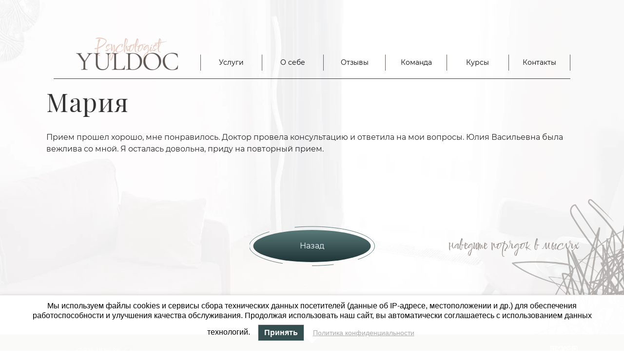

--- FILE ---
content_type: text/html; charset=UTF-8
request_url: https://yuldoc.ru/reviews/%D0%BC%D0%B0%D1%80%D0%B8%D1%8F-3/
body_size: 6274
content:
<!DOCTYPE html>
<html class="no-js" lang="ru-RU">

	<head>

		<meta charset="UTF-8" />
        <meta name="viewport" content="width=device-width, initial-scale=1.0, minimum-scale=1.0, maximum-scale=1.0" />
        <meta http-equiv="X-UA-Compatible" content="ie=edge" />
        <meta name="format-detection" content="telephone=no" />
        <link rel="shortcut icon" href="https://yuldoc.ru/wp-content/themes/pro100/vhtml/images/favicon.ico" type="image/x-icon" />

		<title>Мария &#8211; Герасимова Юлия &#8211; психотерапевт, психолог, сексолог.</title>
<meta name='robots' content='max-image-preview:large' />
<link rel="alternate" type="application/rss+xml" title="Герасимова Юлия - психотерапевт, психолог, сексолог. &raquo; Лента комментариев к &laquo;Мария&raquo;" href="https://yuldoc.ru/reviews/%d0%bc%d0%b0%d1%80%d0%b8%d1%8f-3/feed/" />
<style id='classic-theme-styles-inline-css'>
/*! This file is auto-generated */
.wp-block-button__link{color:#fff;background-color:#32373c;border-radius:9999px;box-shadow:none;text-decoration:none;padding:calc(.667em + 2px) calc(1.333em + 2px);font-size:1.125em}.wp-block-file__button{background:#32373c;color:#fff;text-decoration:none}
</style>
<style id='global-styles-inline-css'>
:root{--wp--preset--aspect-ratio--square: 1;--wp--preset--aspect-ratio--4-3: 4/3;--wp--preset--aspect-ratio--3-4: 3/4;--wp--preset--aspect-ratio--3-2: 3/2;--wp--preset--aspect-ratio--2-3: 2/3;--wp--preset--aspect-ratio--16-9: 16/9;--wp--preset--aspect-ratio--9-16: 9/16;--wp--preset--color--black: #000000;--wp--preset--color--cyan-bluish-gray: #abb8c3;--wp--preset--color--white: #ffffff;--wp--preset--color--pale-pink: #f78da7;--wp--preset--color--vivid-red: #cf2e2e;--wp--preset--color--luminous-vivid-orange: #ff6900;--wp--preset--color--luminous-vivid-amber: #fcb900;--wp--preset--color--light-green-cyan: #7bdcb5;--wp--preset--color--vivid-green-cyan: #00d084;--wp--preset--color--pale-cyan-blue: #8ed1fc;--wp--preset--color--vivid-cyan-blue: #0693e3;--wp--preset--color--vivid-purple: #9b51e0;--wp--preset--gradient--vivid-cyan-blue-to-vivid-purple: linear-gradient(135deg,rgba(6,147,227,1) 0%,rgb(155,81,224) 100%);--wp--preset--gradient--light-green-cyan-to-vivid-green-cyan: linear-gradient(135deg,rgb(122,220,180) 0%,rgb(0,208,130) 100%);--wp--preset--gradient--luminous-vivid-amber-to-luminous-vivid-orange: linear-gradient(135deg,rgba(252,185,0,1) 0%,rgba(255,105,0,1) 100%);--wp--preset--gradient--luminous-vivid-orange-to-vivid-red: linear-gradient(135deg,rgba(255,105,0,1) 0%,rgb(207,46,46) 100%);--wp--preset--gradient--very-light-gray-to-cyan-bluish-gray: linear-gradient(135deg,rgb(238,238,238) 0%,rgb(169,184,195) 100%);--wp--preset--gradient--cool-to-warm-spectrum: linear-gradient(135deg,rgb(74,234,220) 0%,rgb(151,120,209) 20%,rgb(207,42,186) 40%,rgb(238,44,130) 60%,rgb(251,105,98) 80%,rgb(254,248,76) 100%);--wp--preset--gradient--blush-light-purple: linear-gradient(135deg,rgb(255,206,236) 0%,rgb(152,150,240) 100%);--wp--preset--gradient--blush-bordeaux: linear-gradient(135deg,rgb(254,205,165) 0%,rgb(254,45,45) 50%,rgb(107,0,62) 100%);--wp--preset--gradient--luminous-dusk: linear-gradient(135deg,rgb(255,203,112) 0%,rgb(199,81,192) 50%,rgb(65,88,208) 100%);--wp--preset--gradient--pale-ocean: linear-gradient(135deg,rgb(255,245,203) 0%,rgb(182,227,212) 50%,rgb(51,167,181) 100%);--wp--preset--gradient--electric-grass: linear-gradient(135deg,rgb(202,248,128) 0%,rgb(113,206,126) 100%);--wp--preset--gradient--midnight: linear-gradient(135deg,rgb(2,3,129) 0%,rgb(40,116,252) 100%);--wp--preset--font-size--small: 13px;--wp--preset--font-size--medium: 20px;--wp--preset--font-size--large: 36px;--wp--preset--font-size--x-large: 42px;--wp--preset--spacing--20: 0.44rem;--wp--preset--spacing--30: 0.67rem;--wp--preset--spacing--40: 1rem;--wp--preset--spacing--50: 1.5rem;--wp--preset--spacing--60: 2.25rem;--wp--preset--spacing--70: 3.38rem;--wp--preset--spacing--80: 5.06rem;--wp--preset--shadow--natural: 6px 6px 9px rgba(0, 0, 0, 0.2);--wp--preset--shadow--deep: 12px 12px 50px rgba(0, 0, 0, 0.4);--wp--preset--shadow--sharp: 6px 6px 0px rgba(0, 0, 0, 0.2);--wp--preset--shadow--outlined: 6px 6px 0px -3px rgba(255, 255, 255, 1), 6px 6px rgba(0, 0, 0, 1);--wp--preset--shadow--crisp: 6px 6px 0px rgba(0, 0, 0, 1);}:where(.is-layout-flex){gap: 0.5em;}:where(.is-layout-grid){gap: 0.5em;}body .is-layout-flex{display: flex;}.is-layout-flex{flex-wrap: wrap;align-items: center;}.is-layout-flex > :is(*, div){margin: 0;}body .is-layout-grid{display: grid;}.is-layout-grid > :is(*, div){margin: 0;}:where(.wp-block-columns.is-layout-flex){gap: 2em;}:where(.wp-block-columns.is-layout-grid){gap: 2em;}:where(.wp-block-post-template.is-layout-flex){gap: 1.25em;}:where(.wp-block-post-template.is-layout-grid){gap: 1.25em;}.has-black-color{color: var(--wp--preset--color--black) !important;}.has-cyan-bluish-gray-color{color: var(--wp--preset--color--cyan-bluish-gray) !important;}.has-white-color{color: var(--wp--preset--color--white) !important;}.has-pale-pink-color{color: var(--wp--preset--color--pale-pink) !important;}.has-vivid-red-color{color: var(--wp--preset--color--vivid-red) !important;}.has-luminous-vivid-orange-color{color: var(--wp--preset--color--luminous-vivid-orange) !important;}.has-luminous-vivid-amber-color{color: var(--wp--preset--color--luminous-vivid-amber) !important;}.has-light-green-cyan-color{color: var(--wp--preset--color--light-green-cyan) !important;}.has-vivid-green-cyan-color{color: var(--wp--preset--color--vivid-green-cyan) !important;}.has-pale-cyan-blue-color{color: var(--wp--preset--color--pale-cyan-blue) !important;}.has-vivid-cyan-blue-color{color: var(--wp--preset--color--vivid-cyan-blue) !important;}.has-vivid-purple-color{color: var(--wp--preset--color--vivid-purple) !important;}.has-black-background-color{background-color: var(--wp--preset--color--black) !important;}.has-cyan-bluish-gray-background-color{background-color: var(--wp--preset--color--cyan-bluish-gray) !important;}.has-white-background-color{background-color: var(--wp--preset--color--white) !important;}.has-pale-pink-background-color{background-color: var(--wp--preset--color--pale-pink) !important;}.has-vivid-red-background-color{background-color: var(--wp--preset--color--vivid-red) !important;}.has-luminous-vivid-orange-background-color{background-color: var(--wp--preset--color--luminous-vivid-orange) !important;}.has-luminous-vivid-amber-background-color{background-color: var(--wp--preset--color--luminous-vivid-amber) !important;}.has-light-green-cyan-background-color{background-color: var(--wp--preset--color--light-green-cyan) !important;}.has-vivid-green-cyan-background-color{background-color: var(--wp--preset--color--vivid-green-cyan) !important;}.has-pale-cyan-blue-background-color{background-color: var(--wp--preset--color--pale-cyan-blue) !important;}.has-vivid-cyan-blue-background-color{background-color: var(--wp--preset--color--vivid-cyan-blue) !important;}.has-vivid-purple-background-color{background-color: var(--wp--preset--color--vivid-purple) !important;}.has-black-border-color{border-color: var(--wp--preset--color--black) !important;}.has-cyan-bluish-gray-border-color{border-color: var(--wp--preset--color--cyan-bluish-gray) !important;}.has-white-border-color{border-color: var(--wp--preset--color--white) !important;}.has-pale-pink-border-color{border-color: var(--wp--preset--color--pale-pink) !important;}.has-vivid-red-border-color{border-color: var(--wp--preset--color--vivid-red) !important;}.has-luminous-vivid-orange-border-color{border-color: var(--wp--preset--color--luminous-vivid-orange) !important;}.has-luminous-vivid-amber-border-color{border-color: var(--wp--preset--color--luminous-vivid-amber) !important;}.has-light-green-cyan-border-color{border-color: var(--wp--preset--color--light-green-cyan) !important;}.has-vivid-green-cyan-border-color{border-color: var(--wp--preset--color--vivid-green-cyan) !important;}.has-pale-cyan-blue-border-color{border-color: var(--wp--preset--color--pale-cyan-blue) !important;}.has-vivid-cyan-blue-border-color{border-color: var(--wp--preset--color--vivid-cyan-blue) !important;}.has-vivid-purple-border-color{border-color: var(--wp--preset--color--vivid-purple) !important;}.has-vivid-cyan-blue-to-vivid-purple-gradient-background{background: var(--wp--preset--gradient--vivid-cyan-blue-to-vivid-purple) !important;}.has-light-green-cyan-to-vivid-green-cyan-gradient-background{background: var(--wp--preset--gradient--light-green-cyan-to-vivid-green-cyan) !important;}.has-luminous-vivid-amber-to-luminous-vivid-orange-gradient-background{background: var(--wp--preset--gradient--luminous-vivid-amber-to-luminous-vivid-orange) !important;}.has-luminous-vivid-orange-to-vivid-red-gradient-background{background: var(--wp--preset--gradient--luminous-vivid-orange-to-vivid-red) !important;}.has-very-light-gray-to-cyan-bluish-gray-gradient-background{background: var(--wp--preset--gradient--very-light-gray-to-cyan-bluish-gray) !important;}.has-cool-to-warm-spectrum-gradient-background{background: var(--wp--preset--gradient--cool-to-warm-spectrum) !important;}.has-blush-light-purple-gradient-background{background: var(--wp--preset--gradient--blush-light-purple) !important;}.has-blush-bordeaux-gradient-background{background: var(--wp--preset--gradient--blush-bordeaux) !important;}.has-luminous-dusk-gradient-background{background: var(--wp--preset--gradient--luminous-dusk) !important;}.has-pale-ocean-gradient-background{background: var(--wp--preset--gradient--pale-ocean) !important;}.has-electric-grass-gradient-background{background: var(--wp--preset--gradient--electric-grass) !important;}.has-midnight-gradient-background{background: var(--wp--preset--gradient--midnight) !important;}.has-small-font-size{font-size: var(--wp--preset--font-size--small) !important;}.has-medium-font-size{font-size: var(--wp--preset--font-size--medium) !important;}.has-large-font-size{font-size: var(--wp--preset--font-size--large) !important;}.has-x-large-font-size{font-size: var(--wp--preset--font-size--x-large) !important;}
:where(.wp-block-post-template.is-layout-flex){gap: 1.25em;}:where(.wp-block-post-template.is-layout-grid){gap: 1.25em;}
:where(.wp-block-columns.is-layout-flex){gap: 2em;}:where(.wp-block-columns.is-layout-grid){gap: 2em;}
:root :where(.wp-block-pullquote){font-size: 1.5em;line-height: 1.6;}
</style>
<link rel='stylesheet' id='wpo_min-header-0-css' href='https://yuldoc.ru/wp-content/cache/wpo-minify/1738500994/assets/wpo-minify-header-9e0a272a.min.css' media='all' />
<link rel='stylesheet' id='main-style-css' href='https://yuldoc.ru/wp-content/themes/pro100/style.css' media='all' />
<link rel='stylesheet' id='wpo_min-header-2-css' href='https://yuldoc.ru/wp-content/cache/wpo-minify/1738500994/assets/wpo-minify-header-13111184.min.css' media='all' />
<script src="https://yuldoc.ru/wp-includes/js/jquery/jquery.min.js" id="jquery-core-js"></script>
<script src="https://yuldoc.ru/wp-includes/js/jquery/jquery-migrate.min.js" id="jquery-migrate-js"></script>
<script src="https://yuldoc.ru/wp-content/plugins/wp-yandex-metrika/assets/YmEc.min.js" id="wp-yandex-metrika_YmEc-js"></script>
<script src="https://yuldoc.ru/wp-content/plugins/wp-yandex-metrika/assets/frontend.min.js" id="wp-yandex-metrika_frontend-js"></script>
<script id="wp-yandex-metrika_frontend-js-after">
(function(){window.wpym.counters = JSON.parse('[{"number":"94712970","webvisor":"1"}]');window.wpym.targets = JSON.parse('[]');})();
</script>
<script src="https://yuldoc.ru/wp-content/plugins/luckywp-cookie-notice-gdpr/front/assets/main.min.js" id="lwpcng-main-js"></script>
<link rel="https://api.w.org/" href="https://yuldoc.ru/wp-json/" /><link rel="alternate" title="JSON" type="application/json" href="https://yuldoc.ru/wp-json/wp/v2/reviews/2685" /><link rel="EditURI" type="application/rsd+xml" title="RSD" href="https://yuldoc.ru/xmlrpc.php?rsd" />
<meta name="generator" content="WordPress 6.7" />
<link rel="canonical" href="https://yuldoc.ru/reviews/%d0%bc%d0%b0%d1%80%d0%b8%d1%8f-3/" />
<link rel='shortlink' href='https://yuldoc.ru/?p=2685' />
<link rel="alternate" title="oEmbed (JSON)" type="application/json+oembed" href="https://yuldoc.ru/wp-json/oembed/1.0/embed?url=https%3A%2F%2Fyuldoc.ru%2Freviews%2F%25d0%25bc%25d0%25b0%25d1%2580%25d0%25b8%25d1%258f-3%2F" />
<link rel="alternate" title="oEmbed (XML)" type="text/xml+oembed" href="https://yuldoc.ru/wp-json/oembed/1.0/embed?url=https%3A%2F%2Fyuldoc.ru%2Freviews%2F%25d0%25bc%25d0%25b0%25d1%2580%25d0%25b8%25d1%258f-3%2F&#038;format=xml" />
<meta name="verification" content="f612c7d25f5690ad41496fcfdbf8d1" />        <!-- Yandex.Metrica counter -->
        <script type="text/javascript">
            (function (m, e, t, r, i, k, a) {
                m[i] = m[i] || function () {
                    (m[i].a = m[i].a || []).push(arguments)
                };
                m[i].l = 1 * new Date();
                k = e.createElement(t), a = e.getElementsByTagName(t)[0], k.async = 1, k.src = r, a.parentNode.insertBefore(k, a)
            })
            (window, document, "script", "https://mc.yandex.ru/metrika/tag.js", "ym");

            window.wpym.ec = new YmEc({dataLayerName: "DataLayer"});

            ym("94712970", "init", {
                clickmap: true,
                trackLinks: true,
                accurateTrackBounce: true,
                webvisor: true,
                ecommerce: "DataLayer",
                params: {
                    __ym: {
                        "ymCmsPlugin": {
                            "cms": "wordpress",
                            "cmsVersion":"6.7",
                            "pluginVersion": "1.1.9",
                            "ymCmsRip": "1554459183"
                        }
                    }
                }
            });
        </script>
        <!-- /Yandex.Metrica counter -->
        	</head>

	<body class="reviews-template-default single single-reviews postid-2685 wp-embed-responsive not-home">
		        <div class="wrapper">
            <main class="main">

                <div class="top-section">
                    <div class="mob-top uk-hidden@s">
                        <div class="container">
                            <div class="t-inner">
                                <div class="mob-logo"><img width="130" loading="lazy" src="https://yuldoc.ru/wp-content/uploads/2023/06/logo.png"/></div>
                                <div class="mob-sign-holder"></div>
                            </div>
                        </div>
                    </div>
                    <header class="header uk-visible@s second">
                        <div class="container">
                            <div class="header__inner">
                                <nav class="header__menu">
						            <ul id="top-nav-ul" class="menu__list menu__list uk-visible@s"><li id="menu-item-2478" class="menu-item menu-item-type-custom menu-item-object-custom menu-item-2478"><a href="/#use-section">Услуги</a></li>
<li id="menu-item-2479" class="menu-item menu-item-type-custom menu-item-object-custom menu-item-2479"><a href="/#about-section">О себе</a></li>
<li id="menu-item-2480" class="menu-item menu-item-type-custom menu-item-object-custom menu-item-2480"><a href="/#reviews-section">Отзывы</a></li>
<li id="menu-item-2483" class="menu-item menu-item-type-custom menu-item-object-custom menu-item-2483"><a href="/">Лого</a></li>
<li id="menu-item-3133" class="menu-item menu-item-type-custom menu-item-object-custom menu-item-3133"><a href="/#crew">Команда</a></li>
<li id="menu-item-2481" class="menu-item menu-item-type-custom menu-item-object-custom menu-item-2481"><a href="/#courses-section">Курсы</a></li>
<li id="menu-item-2482" class="menu-item menu-item-type-custom menu-item-object-custom menu-item-2482"><a href="/#contacts-section">Контакты</a></li>
</ul>                                    <!--<a class="uk-hidden@s menu-toggle animated" uk-icon="menu"></a>-->
                                </nav>
                            </div>
                        </div>
                    </header>
	                	                	                                    <div class="bg-mob uk-hidden@s">
                        <img loading="lazy" src="https://yuldoc.ru/wp-content/themes/pro100/images/top-mob.png" />
                    </div>
                </div>
    <div class="blog">
        <div class="container">
            <div class="breads"></div>
            <div class="info__wrapper">
                <h1 class="blog-title title">  Мария</h1>
                <div class="image"></div>

                <div class="article-post ">
                    <div class="inner-post">
				        <p>Прием прошел хорошо, мне понравилось. Доктор провела консультацию и ответила на мои вопросы. Юлия Васильевна была вежлива со мной. Я осталась довольна, приду на повторный прием.</p>
                    </div>
                </div>
            </div>
        </div>
    </div>
<!-- #site-content -->


			<!--<footer id="site-footer" role="contentinfo" class="header-footer-group">
                <a class="up" href="javascript:void(0)"><span>Вверх <i class="fa fa-angle-up"></i></span></a>
				<div class="section-inner">
									</div>
			</footer>-->

<div style="display: none;">
	    <div id="order-pp-form" class="order-pp-form"></div>
</div>

<div class="contacts-section" id="contacts-section">
    	<div class="bg-image uk-visible@s"><img src="https://yuldoc.ru/wp-content/themes/pro100/images/bg-nh-car.png" loading="lazy"/></div>
	<div class="bg-image uk-hidden@s"><img src="https://yuldoc.ru/wp-content/themes/pro100/images/contact-bg-mob.png" loading="lazy"/></div>
	<div class="container">
		<div class="inner" uk-grid="">
			<div class="left-side uk-width-2-3@s uk-width-1-2@m">
				                    <div class="to-home">
                        <a href="/#crew" class="fig-btn"><span>Назад</span></a>
                    </div>
							</div>
			<div class="right-side uk-width-1-3@s uk-width-1-2@m">
				<div class="phr">наведите порядок в мыслях</div>
			</div>
		</div>
	</div>
</div>

<div class="socials-section">
	<div class="container">
		<div class="inner">
							<div class="cont-side"><p><strong>Телефон:</strong> <a href="tel:+7 926 211 50 86">+7 926 211 50 86</a> <a href="https://t.me/Yuldoc_adm" target="_blank" rel="noopener"><img decoding="async" src="/wp-content/themes/pro100/images/tg25.png" alt="Telegram" class="tg-icon"></a></p>
<p><strong>Почта:</strong> <a href="mailto:dv.yuldoc@yandex.ru">dv.yuldoc@yandex.ru</a></p>
<p><a href="https://yandex.ru/maps/org/psikholog_seksolog_yuliya_gerasimova/68841729347/?ll=37.599911%2C55.781053&#038;z=17">Москва, Новослободская ул., д.14/19, с.1</a></p>
</div>
						<div class="socials">
									<div class="social">
						<a target="_blank" href="https://t.me/yulgerasimova"><i class="fa-brands fa-telegram" aria-hidden="true"></i></a>
					</div>
									<div class="social">
						<a target="_blank" href="https://www.instagram.com/dr.yuldoc"><i class="fa-brands fa-instagram" aria-hidden="true"></i></a>
					</div>
									<div class="social">
						<a target="_blank" href="https://dzen.ru/yuldoc"><i class="fa-solid fa-d" aria-hidden="true"></i></a>
					</div>
									<div class="social">
						<a target="_blank" href="https://vk.com/dr.yuldoc"><i class="fa-brands fa-vk" aria-hidden="true"></i></a>
					</div>
									<div class="social">
						<a target="_blank" href="https://youtube.com/@Yuldoc"><i class="fa-brands fa-youtube" aria-hidden="true"></i></a>
					</div>
							</div>
							<div class="code"><img src="https://yuldoc.ru/wp-content/themes/pro100/images/qr-not-home.jpg" loading="lazy"/></div>
					</div>
	</div>
</div>

<div class="footer-logo-section uk-hidden@s">
	<div class="container">
		<div class="inner">
			<div class="footer-logo"><img loading="lazy" src="https://yuldoc.ru/wp-content/uploads/2023/06/logo.png"/></div>
		</div>
	</div>
</div>

<footer class="footer">
    <div class="container">
        <div class="inner">
            <nav class="footer__menu">
		                    </nav>
        </div>
    </div>
</footer>

<div id="offcanvas-overlay" uk-offcanvas="overlay: true">
    <div class="uk-offcanvas-bar">
        <button class="uk-offcanvas-close" type="button" uk-close></button>
        <nav class="off__menu">
		    <ul id="top-nav-ul" class="menu__list menu__list"><li class="menu-item menu-item-type-custom menu-item-object-custom menu-item-2478"><a href="/#use-section">Услуги</a></li>
<li class="menu-item menu-item-type-custom menu-item-object-custom menu-item-2479"><a href="/#about-section">О себе</a></li>
<li class="menu-item menu-item-type-custom menu-item-object-custom menu-item-2480"><a href="/#reviews-section">Отзывы</a></li>
<li class="menu-item menu-item-type-custom menu-item-object-custom menu-item-2483"><a href="/">Лого</a></li>
<li class="menu-item menu-item-type-custom menu-item-object-custom menu-item-3133"><a href="/#crew">Команда</a></li>
<li class="menu-item menu-item-type-custom menu-item-object-custom menu-item-2481"><a href="/#courses-section">Курсы</a></li>
<li class="menu-item menu-item-type-custom menu-item-object-custom menu-item-2482"><a href="/#contacts-section">Контакты</a></li>
</ul>        </nav>
    </div>
</div>

		            <noscript>
                <div>
                    <img src="https://mc.yandex.ru/watch/94712970" style="position:absolute; left:-9999px;" alt=""/>
                </div>
            </noscript>
            <link rel="preload" href="https://use.fontawesome.com/releases/v6.4.2/css/all.css" as="style" media="all" onload="this.onload=null;this.rel='stylesheet'">
<link rel="stylesheet" href="https://use.fontawesome.com/releases/v6.4.2/css/all.css" media="all">
<noscript><link rel="stylesheet" href="https://use.fontawesome.com/releases/v6.4.2/css/all.css" media="all"></noscript>
<!--[if IE]><link rel="stylesheet" href="https://use.fontawesome.com/releases/v6.4.2/css/all.css" media="all"><![endif]-->
<script src="https://yuldoc.ru/wp-content/themes/pro100/css/uikit/js/uikit.min.js" id="uikit-js-js"></script>
<script src="https://yuldoc.ru/wp-content/themes/pro100/css/uikit/js/uikit-icons.min.js" id="uikit-icons-js"></script>
<script src="https://yuldoc.ru/wp-content/themes/pro100/js/smooth-scrollbar/smooth-scrollbar.js" id="sm-scrollbar-js"></script>
<script src="https://yuldoc.ru/wp-content/themes/pro100/cat.js" id="main-script-js"></script>
<script src="https://yuldoc.ru/wp-content/themes/pro100/js/fancybox/jquery.fancybox.min.js" id="fancybox-js-js"></script>
<script src="https://yuldoc.ru/wp-content/themes/pro100/js/swiper/swiper-bundle.min.js" id="swiper-js-js"></script>
<script src="https://yuldoc.ru/wp-content/themes/pro100/js/ywidget.js" id="ywidget-js"></script>
<div class="js-lwpcngNotice lwpcngNotice lwpcngNotice-sticked lwpcngNoticeBar lwpcngNoticeBar-bottom lwpcngNotice-light lwpcngHide" data-cookie-expire="1209600000" data-status-accepted="1" data-status-rejected="2" data-reload-after-accept="" data-reload-after-reject="" data-use-show-again=""><div class="lwpcngNotice_message">
    Мы используем файлы cookies и сервисы сбора технических данных посетителей (данные об IP-адресе, местоположении и др.) для обеспечения работоспособности и улучшения качества обслуживания. Продолжая использовать наш сайт, вы автоматически соглашаетесь с использованием данных технологий.</div>
<div class="lwpcngNotice_buttons">
    <div class="lwpcngNotice_accept js-lwpcngAccept">
        Принять    </div>
                <div class="lwpcngNotice_more">
            <a target="_blank" href="https://yuldoc.ru/privacy/">Политика конфиденциальности</a>        </div>
    </div>
</div><script>!function(e){"use strict";var t=function(t,n,o,r){function i(e){return l.body?e():void setTimeout(function(){i(e)})}function d(){s.addEventListener&&s.removeEventListener("load",d),s.media=o||"all"}var a,l=e.document,s=l.createElement("link");if(n)a=n;else{var f=(l.body||l.getElementsByTagName("head")[0]).childNodes;a=f[f.length-1]}var u=l.styleSheets;if(r)for(var c in r)r.hasOwnProperty(c)&&s.setAttribute(c,r[c]);s.rel="stylesheet",s.href=t,s.media="only x",i(function(){a.parentNode.insertBefore(s,n?a:a.nextSibling)});var v=function(e){for(var t=s.href,n=u.length;n--;)if(u[n].href===t)return e();setTimeout(function(){v(e)})};return s.addEventListener&&s.addEventListener("load",d),s.onloadcssdefined=v,v(d),s};"undefined"!=typeof exports?exports.loadCSS=t:e.loadCSS=t}("undefined"!=typeof global?global:this);</script>

            </main>
		</div>
		<!--<script id="yw-script" type="text/javascript" src="https://w491065.yclients.com/widgetJS" charset="UTF-8"></script>-->
	</body>
</html>

--- FILE ---
content_type: text/css
request_url: https://yuldoc.ru/wp-content/themes/pro100/style.css
body_size: 10926
content:
/*
Theme Name: Pro100
Text Domain: pro100
Version: 1.5
Requires at least: 4.7
Requires PHP: 5.2.4
Description: Our default theme for 2020 is designed to take full advantage of the flexibility of the block editor. Organizations and businesses have the ability to create dynamic landing pages with endless layouts using the group and column blocks. The centered content column and fine-tuned typography also makes it perfect for traditional blogs. Complete editor styles give you a good idea of what your content will look like, even before you publish. You can give your site a personal touch by changing the background colors and the accent color in the Customizer. The colors of all elements on your site are automatically calculated based on the colors you pick, ensuring a high, accessible color contrast for your visitors.
Tags: blog, one-column, custom-background, custom-colors, custom-logo, custom-menu, editor-style, featured-images, footer-widgets, full-width-template, rtl-language-support, sticky-post, theme-options, threaded-comments, translation-ready, block-styles, wide-blocks, accessibility-ready
Author: the WordPress team
Author URI: https://wordpress.org/
Theme URI: https://wordpress.org/themes/twentytwenty/
License: GNU General Public License v2 or later
License URI: http://www.gnu.org/licenses/gpl-2.0.html

All files, unless otherwise stated, are released under the GNU General Public
License version 2.0 (http://www.gnu.org/licenses/gpl-2.0.html)

This theme, like WordPress, is licensed under the GPL.
Use it to make something cool, have fun, and share what you've learned
with others.
*/
/* -------------------------------------------------------------------------- */

@font-face {
	font-family: 'Montserrat';
	src: url('fonts/montserrat/Montserrat-Regular.eot');
	src: local('Montserrat Regular'), local('Montserrat-Regular'),
	url('fonts/montserrat/Montserrat-Regular.eot?#iefix') format('embedded-opentype'),
	url('fonts/montserrat/Montserrat-Regular.woff2') format('woff2'),
	url('fonts/montserrat/Montserrat-Regular.woff') format('woff'),
	url('fonts/montserrat/Montserrat-Regular.ttf') format('truetype');
	font-weight: normal;
	font-style: normal;
	font-display: swap;
}

@font-face {
	font-family: 'Playfair Display';
	src: url('fonts/playfair/PlayfairDisplay-Regular.eot');
	src: local('Playfair Display Regular'), local('PlayfairDisplay-Regular'),
	url('fonts/playfair/PlayfairDisplay-Regular.eot?#iefix') format('embedded-opentype'),
	url('fonts/playfair/PlayfairDisplay-Regular.woff2') format('woff2'),
	url('fonts/playfair/PlayfairDisplay-Regular.woff') format('woff'),
	url('fonts/playfair/PlayfairDisplay-Regular.ttf') format('truetype');
	font-weight: normal;
	font-style: normal;
	font-display: swap;
}

@font-face {
	font-family: 'Playfair Display';
	src: url('fonts/playfair/PlayfairDisplay-Italic.eot');
	src: local('Playfair Display Italic'), local('PlayfairDisplay-Italic'),
	url('fonts/playfair/PlayfairDisplay-Italic.eot?#iefix') format('embedded-opentype'),
	url('fonts/playfair/PlayfairDisplay-Italic.woff2') format('woff2'),
	url('fonts/playfair/PlayfairDisplay-Italic.woff') format('woff'),
	url('fonts/playfair/PlayfairDisplay-Italic.ttf') format('truetype');
	font-weight: normal;
	font-style: italic;
	font-display: swap;
}

@font-face {
	font-family: 'Comforter';
	src: url('fonts/comforter/Comforter-Regular.eot');
	src: local('Comforter Regular'), local('Comforter-Regular'),
	url('fonts/comforter/Comforter-Regular.eot?#iefix') format('embedded-opentype'),
	url('fonts/comforter/Comforter-Regular.woff2') format('woff2'),
	url('fonts/comforter/Comforter-Regular.woff') format('woff'),
	url('fonts/comforter/Comforter-Regular.ttf') format('truetype');
	font-weight: normal;
	font-style: normal;
	font-display: swap;
}

@font-face {
	font-family: 'Montserrat Alternates';
	src: url('fonts/montserrat-alt/MontserratAlternates-MediumItalic.eot');
	src: local('Montserrat Alternates Medium Italic'), local('MontserratAlternates-MediumItalic'),
	url('fonts/montserrat-alt/MontserratAlternates-MediumItalic.eot?#iefix') format('embedded-opentype'),
	url('fonts/montserrat-alt/MontserratAlternates-MediumItalic.woff2') format('woff2'),
	url('fonts/montserrat-alt/MontserratAlternates-MediumItalic.woff') format('woff'),
	url('fonts/montserrat-alt/MontserratAlternates-MediumItalic.ttf') format('truetype');
	font-weight: 500;
	font-style: italic;
}

body {margin: 0; font-size: 16px; color: #252525; font-family: Montserrat, Arial, sans-serif; line-height: 1.5;}
body a {color: #000; transition: color 0.3s ease;}
body a:hover {text-decoration: none; color: #000;}

body h1 {font-size: 52px; font-family: "Playfair Display", Arial, sans-serif; font-weight: 400; margin-bottom: 30px; letter-spacing: 1.5px;}
h2 {font-size: 52px; font-weight: 400; margin-bottom: 45px; font-family: "Playfair Display", Arial, sans-serif; text-transform: uppercase;}
h3 {font-size: 32px; font-weight: 400; margin-bottom: 24px; font-family: "Playfair Display", Arial, sans-serif; text-transform: uppercase;}

.container {max-width: 1090px; margin-left: auto; margin-right: auto; padding-left: 15px; padding-right: 15px;}
header {width: 100%; z-index: 1; margin-top: 8vw;}

.top-section {position: relative; min-height: calc(100vh + 20px); background: url("./images/ps-top2.png") no-repeat left bottom; background-color: #fff8f5; display: flex; flex-direction: column; align-items: center; text-align: center; z-index: 9; margin-bottom: -20px; clip-path: polygon(0% 0%, 100% 0%, 100% calc(100% - 20px), calc(50% + 20px) calc(100% - 20px), 50% 100%, calc(50% - 20px) calc(100% - 20px), 0% calc(100% - 20px));}
.top-section .container {position: relative; margin-top: auto; width: 100%; box-sizing: border-box;}
.top-section .bg-image {position: absolute; width: 50%; height: 100%; right: 0;}
.top-section .bg-image img {width: 100%; height: 100%; object-fit: cover;}
.top-section .bg-image:after {background-color: rgba(255, 248, 245, 0.66); position: absolute; left: 0; top: 0; width: 100%; height: 100%; content: '';}
.top-section h1 {text-transform: uppercase; background: url("./images/text-bg.webp") no-repeat center center; background-size: cover; color: transparent; background-clip: text; -webkit-background-clip: text;}
.top-section h1 em {color: transparent;}
.top-section p {max-width: 708px; margin-left: auto; margin-right: auto;}
.top-sign {bottom: 8.5vh; line-height: 1.2; font-style: italic; text-align: right; color: #FFF8F5; padding-left: 15px; padding-right: 15px; width: 100%; box-sizing: border-box; font-size: 14px; max-width: 470px; margin-left: auto; margin-right: auto; z-index: 1;}

header ul {display: flex; align-items: center; justify-content: center; list-style: none; padding: 0;margin: 0;}
header ul li {flex: 1; text-align: center; border-right: 1px solid #5F5855;}
header ul li#menu-item-2483 {min-width: 211px; padding-left: 3.5vw; padding-right: 3.5vw; border-right: 0;}
header ul li#menu-item-2483 + li {border-left: 1px solid #5F5855;}
header ul li#menu-item-2483 a {width: 211px; height: 68px; background: url("./images/logo.png") no-repeat center center; background-size: cover; font-size: 0; display: block; padding: 0;}
header ul li:first-child {border-left: 1px solid #5F5855;}
header ul li a {font-size: 14px; padding: 6px 5px; display: block;}

.fig-btn {padding: 8px; background: url("./images/str-btn-bg.svg") no-repeat center center; background-size: cover; display: inline-block;}
.fig-btn span, .fig-btn strong {text-decoration: none; background: linear-gradient(180deg, #5A7A7A 0%, #1F3437 100%); color: #fff; width: 241px; height: 66px; display: flex; justify-content: center; align-items: center; border-radius: 50%; font-weight: normal; transition: box-shadow 0.5s ease;}
.fig-btn:hover span, .fig-btn:hover strong {background: #5A7A7A; box-shadow: 0px 4px 4px 0px rgba(0, 0, 0, 0.25) inset;}
.btn-block {text-align: center; display: flex; justify-content: center;}
.top-section .btn-block {margin-top: 7vh;}
.top-section .bottom-holder {width: 50%; margin-left: auto; margin-top: auto; z-index: 1; margin-bottom: 8.5vh;}

.str-phrase {position: absolute; left: -10px; top: 50%; color: #9A9491; font-size: 32px; font-family: Comforter, Arial, sans-serif; transform: rotate(-90deg) translateX(-80%);transform-origin: 0% 0%;bottom: 50%;}

.socials-section {background-color: #5F5855; padding: 44px 0;}
.socials-section .socials {display: flex; justify-content: center; align-items: center; gap: 3.5vw;}
.socials-section .socials a {width: 68px; height: 68px; display: flex; background-color: #fff; border-radius: 50%; justify-content: center; align-items: center; color: #5F5855; font-size: 38px;}
.socials-section .socials a[href*="dzen"] {background: #fff url("images/icons/dzen-logo.png") no-repeat center center; background-size: 57%; font-size: 0;}

.contacts-section {background-color: #FFF8F5; position: relative; padding: 126px 0 140px;}
.contacts-section:after {position: absolute; content: ''; left: 50%; transform: translateX(-50%) translateY(50%) rotate(45deg); bottom: 0; background-color: #FFF8F5; width: 28px; height: 28px; display: block;}
.contacts-section .container {position: relative;}
.contacts-section .bg-image {position: absolute; height: 100%; right: 0; top: 0; display: flex; justify-content: flex-end;}
.contacts-section .bg-image img {height: 100%; width: auto; object-fit: cover;}
.contacts-section .left-side {display: flex; gap: 18px;}
.contacts-section .code {color: #5F5855;}
.contacts-section .cont-side p {margin: 0; margin-top: 7px;}
.contacts-section .cont-side p:first-child {margin-top: 0;}
.contacts-section .cont-side strong {color: #8A807C; font-weight: normal;}
.contacts-section h3 {border-bottom: 1px solid #BCB5B1; padding-bottom: 4px; display: inline-block; margin-bottom: 15px;}
.contacts-section .right-side {position: relative;}
.contacts-section .phr {margin-top: 30px; margin-left: 25%; font-family: Comforter, Arial, sans-serif; font-size: 32px; color: #968E8A;}
.contacts-section .cont-side a[uk-icon="whatsapp"] {font-size: 0; vertical-align: top; margin-left: 8px;}
.contacts-section .cont-side a[uk-icon="whatsapp"] svg {width: 24px;}

.about-section {padding: 180px 0  200px; background: url("./images/about-bg.webp") no-repeat center center; background-size: cover; position: relative;clip-path: polygon(0% 0%, 100% 0%, 100% calc(100% - 20px), calc(50% + 20px) calc(100% - 20px), 50% 100%, calc(50% - 20px) calc(100% - 20px), 0% calc(100% - 20px)); margin-bottom: -20px; z-index: 7;}
.about-section h2 {color: #DAD3D1;}
.about-section h2 i {color: #323634;}
.about-section .links-list ul {list-style: none; margin: 0;padding: 0;}
.about-section .links-list li {display: flex; align-items: center; margin: 6px 0; flex-wrap: wrap;}
.about-section .links-list ul > li > a {display: block; font-family: "Playfair Display", Arial, sans-serif; font-size: 32px; color: #7E7672; margin-left: 16px;}
.about-section .right-side {display: flex; flex-wrap: wrap; align-items: flex-start;}
.about-section .right-side > * {width: 100%;}
.about-section .btn-block {margin-top: auto; margin-bottom: auto; justify-content: flex-start;}
.about-section .middle-phrase {font-size: 24px; font-family: Comforter, Arial, sans-serif; color: #A8A4A2;}
.about-section .bg-image {position: absolute; right: 0; z-index: 6; bottom: -196px;}

.ab-section {padding-top: 100px; padding-bottom: 110px; position: relative;}
.ab-section.use-section {padding-bottom: 0; clip-path: polygon(0% 0%, 100% 0%, 100% calc(100% - 20px), calc(50% + 20px) calc(100% - 20px), 50% 100%, calc(50% - 20px) calc(100% - 20px), 0% calc(100% - 20px)); margin-bottom: -20px; z-index: 8;}
.ab-section:before {content: ''; position: absolute; width: 100%; height: 100%; background: rgba(95, 88, 85, 0.57); z-index: 2; left: 0; top: 0;}
.ab-section h2 {text-align: center; color: rgba(233, 229, 227, 0.6); margin-bottom: 60px;}
.ab-section:after {content: ''; position: absolute; width: 100%; height: 100%; background: linear-gradient(180deg, #5F5855 27.6%, #FFFFFF 100%); mix-blend-mode: multiply; opacity: 0.47; z-index: 3; left: 0; top: 0;}
.ab-section .bg-image {position: absolute; height: 100%; right: 0; top: 0; display: flex; justify-content: flex-end; z-index: 1; width: 100%;}
.ab-section .container {position: relative; z-index: 4;}
.ab-section .bg-image img {height: 100%; width: 100%; object-fit: cover; object-position: center center;}

.ab-section .btn-block {justify-content: center; align-items: center;}
.ab-section .back-link {font-size: 20px; color: #c49b87; display: none;}
.ab-section .expanded .back-link {display: block;}
.ab-section .expanded .btn-block {justify-content: space-between;}
.use-section .back-link svg {transform: rotate(180deg);}
.ab-section .uk-slider-items > li {transition: width 0.5s ease;}
.use-section .slide-block .title span {display: block;}
.ab-section .slide-block .desc {opacity: 0; transition: opacity 0.5s ease; visibility: hidden; height: 0;}
.ab-section .expanded .slide-block .desc {display: block; opacity: 1; visibility: visible; height: 244px; transition: opacity 3s ease; margin-bottom: 12px;}
.ab-section .expanded .slide-block .text {display: none; opacity: 0;}
.ab-section.f-section .expanded .slide-block .price {display: none;}
.use-section .slide-block .text {display: block; opacity: 1; transition: opacity 0.7s ease;}
.f-section .back-link {font-size: 16px; color: #86D7DA; text-decoration: underline;}
.f-section .back-link:hover {text-decoration: none;}

.use-section .swiper-slide {width: calc(33.33% - 10px);}

.ab-section .slide-block {background: #FFF8F5; border-radius: 30px 30px 30px 0px; padding: 40px 40px; height: 100%; box-sizing: border-box; display: flex; flex-direction: column;}
.ab-section .w-form .slide-block {background-image: url("images/bg-order-right2.png"); background-repeat: no-repeat; background-position: right top;}
.ab-section .slide-block ul {padding: 0; margin: 0;}
.ab-section .slide-block .title {padding: 0; margin: 0; font-size: 28px; font-family: "Playfair Display", Arial, sans-serif; color: #978B87; margin-bottom: 18px; line-height: 1; position: relative;}
.ab-section .slide-block .title span {font-size: 28px; color: #5F5855; text-transform: uppercase;}
.ab-section .slide-block .title b {font-size: 48px; line-height: 0.7; font-weight: normal;}
.ab-section .slide-block .title i {font-size: 11px; font-style: normal; text-transform: uppercase;}
.ab-section .slide-block .text {color: #717171;}
.ab-section .slide-block .price {margin-bottom: 48px; font-family: "Playfair Display", Arial, sans-serif; font-size: 28px; color: #5F5855; margin-top: auto; display: flex; gap: 20px; justify-content: space-between; padding-top: 16px;}
.ab-section.f-section .slide-block .price {justify-content: center;}
.slide-block .price-wrp[data-key="1-0"] {margin-left: auto; margin-right: auto;}
.ab-section .price-type {font-size: 12px; font-style: italic; font-family: "Playfair Display", Arial, sans-serif;}
.ab-section .price-value {line-height: 1; font-size: 25px;}
.ab-section .slide-block .text p {margin: 0;}
.ab-section .btn-block {/*margin-top: auto;*/}
.ab-section .fig-btn {background: none; border-radius: 50%; max-width: 226px; width: 100%; box-sizing: border-box;}
.ab-section .fig-btn:hover {background: url("./images/str-btn-bg-ab.svg") no-repeat center center; background-size: contain;}
.ab-section .fig-btn span, .ab-section .fig-btn strong {background: url("./images/ab-txt-bg.webp") no-repeat center center; width: 100%; color: #62534c; font-size: 20px; font-weight: 500; color: transparent; background-clip: text; -webkit-background-clip: text; border: 1px solid #62534c; height: 64px;}
.ab-section li:nth-of-type(.uk-active):first-child .fig-btn span {background-position: left center;}
.ab-section .arr-block {margin-top: 42px; display: flex; justify-content: space-between; position: relative;}
.ab-section .arr-block .nav-link, .reviews-section .nav-link, .cert-slider .nav-link {width: 60px; height: 60px; border: 2px solid #FFF8F5; border-radius: 50%; display: flex; align-items: center; justify-content: center; color: #fff;}
.ab-section .arr-block a svg, .reviews-section .nav-link svg, .cert-slider .nav-link svg {width: 36px; height: 36px;}
.ab-section .abs {position: relative;}
.nav-dots {display: flex; margin: 0; padding: 0; color: #fff; align-items: center; gap: 30px; list-style: none;}
.nav-dots a {width: 10px; height: 10px; border-radius: 50%; font-size: 0; background-color: rgba(255,255,255,0.25); display: block; transition: 0.3s ease;}
.nav-dots .uk-active a {width: 22px; height: 28px; border-radius: 6px; background-color: #D9D9D9;}
/*.ab-section .abs .nav-dots .uk-active ~ li a {background-color: #000;}*/
.nav-dots .uk-active + li a {width: 16px; height: 22px; border-radius: 6px; background-color: rgba(217, 217, 217, 0.25);}

.ab-section .link-block a {font-size: 16px; color: #86D7DA; text-decoration: underline;}
.ab-section .link-block a:hover {text-decoration: none;}
.text li, .desc li {list-style: initial;}
.text li::marker, .desc li::marker {color: #86D7DA;}

.ab-section .expanded.w-form .slide-block .desc {display: none;}
.ab-section .expanded.w-form .btn-block {display: none;}
.ab-section .w-form .btn-block {display: none;}
.ab-section .w-form .slide-block .title:after {position: absolute; left: 0; bottom: -7px; content: ''; max-width: 420px; width: 100%; height: 1px; background: linear-gradient(90deg, rgba(168,164,162,1) 0%, rgba(168,164,162,0) 100%);}

.frm-fluent-form .bottom-agree .ff-t-cell {display: flex; align-items: center; justify-content: space-between; flex-wrap: nowrap; column-gap: 20px; flex-direction: row; row-gap: 12px;}
.bottom-agree {margin-top: auto; width: 100%;}
.fluentform .bottom-agree .ff-el-group {margin-bottom: 0;}
.bottom-agree p {margin-bottom: 0;}
.bottom-agree .agree-block {font-size: 12px; color: #86D7DA;}
.bottom-agree .agree-block a {color: #86D7DA; text-decoration: underline;}
.terms-n-condition {font-size: 12px; color: #86D7DA;}
.terms-n-condition a {color: #86D7DA; text-decoration: underline;}

#fluentform_12_success {max-width: 420px; border: 0; padding: 0; box-shadow: none;}

.disc-section {padding-top: 47px; padding-bottom: 88px; margin-top: 40px; position: relative; z-index: 3; background-color: rgba(95, 88, 85, 0.58);}
.disc-section .container {max-width: 904px;}
.disc-section h3 {padding-left: 2.2vw; padding-right: 2.2vw; border-bottom: 1px solid #F4EEEC; padding-bottom: 10px; margin-left: auto; margin-right: auto; text-align: center; margin-bottom: 16px; color: #FBF4F0; max-width: 904px; font-size: 28px; box-sizing: border-box;}
.disc-section h3 b {font-style: italic;}
.disc-section .inner {margin-left: auto; margin-right: auto;}
.disc-section .discs {justify-content: center;}
.disc-section .disc {display: flex; flex-direction: column; align-items: center;}
.disc-section .discs img {max-width: 170px; width: 100%; filter: drop-shadow(3px 4px 4px rgba(0, 0, 0, 0.25));}
.disc-section .discs .title {max-width: 190px; color: #fff; margin-top: 8px; text-align: center; line-height: 1.2;}

.reviews-section {padding-top: 76px; padding-bottom: 80px; position: relative; color: #FFF9F6; clip-path: polygon(0% 0%, 100% 0%, 100% calc(100% - 20px), calc(50% + 20px) calc(100% - 20px), 50% 100%, calc(50% - 20px) calc(100% - 20px), 0% calc(100% - 20px)); margin-bottom: -21px; z-index: 6;}
.reviews-section .bg-image {position: absolute; height: 100%; right: 0; top: 0; display: flex; justify-content: flex-end; width: 100%;}
.reviews-section .bg-image:after {position: absolute; height: 100%; width: 100%; content: ''; background: linear-gradient(296.82deg, #5F5855 0%, #FFF8F5 100%); mix-blend-mode: multiply; left: 0; top: 0; z-index: 3;}
/*.reviews-section .bg-image:before {position: absolute; height: 100%; width: 100%; content: ''; background: rgba(255, 248, 245, 0.16); left: 0; top: 0; z-index: 1;}*/
.reviews-section .bg-image:before {position: absolute; height: 100%; width: 100%; content: ''; background: #5F5855; left: 0; top: 0; z-index: 2;}
.reviews-section .bg-image img {height: 100%; width: 100%; object-fit: cover; object-position: center center; z-index: 3; filter: blur(4px); mix-blend-mode: screen;}
.reviews-section .container {position: relative; z-index: 3; max-width: none;}
.reviews-section h2 {text-align: center; color: #FFF9F6; margin-bottom: 0;}
.reviews-section .subheader {text-align: center; display: flex; justify-content: center; margin-bottom: 124px;}
.reviews-section .subheader span {padding: 14px 50px; border: 1px solid white; border-radius: 50%; transform: rotate(-5deg);}

.reviews-section {overflow: hidden;}
.reviews-section li:not(.uk-active) .slide-block {opacity: 0.4; transform: scale(0.6);}
.reviews-section .slide-block {border-radius: 25px; background-color: #fff; max-width: 720px; padding-left: 55px; padding-right: 55px; margin-left: auto; margin-right: auto; box-sizing: border-box; padding-bottom: 45px; transition: transform 0.3s ease, opacity 0.3s ease; padding-top: 86px; position: relative;}
.reviews-section .slide-block .title {color: #5F5855; font-family: "Playfair Display", Arial, sans-serif; font-size: 32px; text-transform: uppercase; margin-bottom: 16px; text-align: center; position: relative; max-width: 520px; margin-left: auto; margin-right: auto;}
.reviews-section .slide-block .title span {width: 100%; position: relative; padding-bottom: 16px; display: block; border-bottom: 2px solid #5F5855;}
.reviews-section .slide-block .title span:after, .reviews-section .slide-block .title span:before, .bottom-line:before, .bottom-line:after {content: ''; width: 6px; height: 6px; left: 0; background-color: #5F5855; position: absolute; bottom: -4px; transform: rotate(45deg);}
.reviews-section .slide-block .title span:after, .crew-text .str-text:after, .bottom-line:after {right: 0; left: auto;}

.reviews-section .slide-block .text {height: 133px; overflow-y: auto;}
.reviews-section .slide-block .text .scroll-content {padding-right: 25px;}

main .scrollbar-track-y {background-color: #968B87; right: 4px; width: 1px;}
main .scrollbar-track-y:before, main .scrollbar-track-y:after {content: '\f077';font-family: "Font Awesome 6 Free";font-weight: 900;position: absolute;left: -4px;font-style: normal;line-height: 1;top: -1px;font-size: 8px; color: #968B87;}
main .scrollbar-track-y:after {top: auto; bottom: -1px; transform: rotate(180deg);}
main .scrollbar-thumb {background-color: transparent; cursor: pointer; left: -4px;}
main .scrollbar-thumb:after {border-radius: 8px;border: 1px solid #5F5855;background: #D9D9D9;content: ''; position: absolute; width: 8px; height: 8px; left: 50%; top: 50%; transform: translateY(-50%) translateX(-50%);}

/*.uk-grid {justify-content: space-around;}*/
@media only screen and (max-width: 500px) {.uk-slider-items.uk-grid {/*flex-direction: column;*/ align-items: center;} }

.reviews-section .slide-block .text {color: #1D1D1D; font-size: 14px; font-style: italic; font-weight: 500; margin-top: 52px; font-family: "Montserrat Alternates", Arial, sans-serif; text-align: center; line-height: 1.9; margin-bottom: 45px;}
.reviews-section .slide-block .bottom-logo {display: flex; justify-content: center; opacity: 0.5;}
.reviews-section .nav-link {position: absolute; top: 50%; left: calc((100% - 1090px) / 2); transform: translateY(-50%); z-index: 1;}
.reviews-section .nav-link[uk-slider-item="next"] {left: auto; right: calc((100% - 1090px) / 2);}
.reviews-section .block-sl {position: relative;}
.reviews-section .image {display: flex; justify-content: center; position: absolute; transform: translateY(-50%); top: 0; width: 100%; left: 0;}
.reviews-section .image span {padding: 5px; background-color: #fff; border-radius: 50%;}
.reviews-section .image img {border-radius: 50%; border: 1px solid #C3EFF0;}
.reviews-section .image i {width: 106px; height: 106px; font-size: 40px; display: flex; align-items: center; justify-content: center; background-color: #5F5855; border-radius: 50%; font-style: normal;}
.reviews-section .uk-slider {overflow: visible;}

.reviews-section .arr-block {display: flex; flex-wrap: wrap; align-items: center; justify-content: space-between; padding-left: 8.5vw; padding-right: 8.5vw; margin-top: 120px;}
.reviews-section .others-pls {display: flex; align-items: center;}
.reviews-section .plats {display: flex; align-items: center; margin-left: 12px;}
.reviews-section .plats a {padding: 0px 8px; border-left: 1px solid rgba(255, 255, 255, 0.4); box-sizing: border-box}
.reviews-section .plats a:first-child {border: 0; max-width: 215px;}

.about-section .container {position: relative; display: flex; flex-direction: column; z-index: 7;}
.about-section .hidden-control {position: absolute; flex: 1; width: calc(100% - 30px); display: flex; justify-content: space-between; margin-top: -103px; top: 0; left: 0; visibility: hidden; transition: opacity 0.2s ease, visibility 0.3s ease; opacity: 0; padding-left: 15px; padding-right: 15px;}
.about-section .hidden-control.animated {visibility: visible; opacity: 1;}
.about-section .hidden-control .back-link svg {transform: rotate(180deg);}
.about-section .hidden-control a:hover {color: #86D7DA;}
.about-section .right-side.animated .links-list li:not(.animated) {visibility: hidden; /*display: none;*/ max-height: 0; margin: 0;}
.about-section .links-list li .text {max-height: 0; transition: max-height 1s ease; opacity: 0;}
.about-section .links-list li .text p:last-child {margin-bottom: 0;}
main .about-section .links-list li .scrollbar-track-y {right: auto; left: 5px;}
.about-section .links-list li .scroll-content {padding-left: 26px;}
.about-section .links-list li.animated .text {display: block !important; max-height: 436px; opacity: 1;}
.about-section .links-list li.animated > svg {display: none;}
.about-section .links-list li.animated > a {display: none;}

.about-section .right-side.animated {align-items: center;}
.about-section .right-side.animated > .btn-block {width: auto; order: 10; margin-left: auto;}
.about-section .right-side.animated > .middle-phrase {width: auto;}

.cert-slider {position: absolute; max-width: 980px; left: 50%; transform: translateX(-50%); bottom: 16px; z-index: 8; padding-left: 15px; padding-right: 15px; width: 100%; opacity: 0; visibility: hidden; transition: opacity 0.5s ease; box-sizing: border-box;}
.cert-slider.active {opacity: 1; visibility: visible;}
.cert-slider > div {padding: 0px 0px; display: flex; align-items: center; position: relative;}
.cert-slider a.image {display: block; transition: transform 0.5s ease;}
.cert-slider a.image:hover {transform: scale(1.5);}
.cert-slider li a:hover img {transform: rotate(0);}
.cert-slider img {height: 92px; box-shadow: 0px 4px 4px 0px rgba(0, 0, 0, 0.25); border-radius: 3px; transition: transform 0.5s ease;}
.cert-slider li:nth-child(even) img {transform: rotate(12deg);}
.cert-slider li:nth-child(odd) img {transform: rotate(-12deg);}
.cert-slider .slide-block {display: flex; justify-content: center; align-items: center;}
.cert-slider .nav-link {color: #1D1D1D; border-color: #1D1D1D; z-index: 2; position: absolute; top: 50%; transform: translateY(-50%);}
.cert-slider .nav-link[uk-slider-item="next"] {right: 0;}
.cert-slider .uk-slider-items {flex: 1;}
.cert-slider .uk-slider-container {margin-left: 80px; margin-right: 80px; padding-top: 30px; padding-bottom: 30px;}

.courses-section {position: relative;}
.courses-section h2 {position: relative; background: linear-gradient(180deg, #5A7A7A 0%, #2e4648 100%); text-align: center; display: flex; justify-content: center; margin: 0; padding: 20px 0; align-items: center; position: relative; z-index: 1;}
.courses-section .line-bg {height: 1px; background-color: #86D7DA; flex: 1;}
.courses-section h2 > a {max-width: 1090px; color: #86D7DA; display: flex; justify-content: center; align-items: center; width: 100%; column-gap: 40px; flex-wrap: wrap;}
.courses-section h2 .take-gift {width: 100%; font-size: 14px; font-style: italic; margin-top: 12px; font-family: Montserrat, Arial, sans-serif; text-transform: none; color: #fff; opacity: 0.6;}
.courses-section .bg-image {position: absolute; height: 100%; width: 100%; content: ''; background: #FFF8F5; left: 0; top: 0;}
.courses-section .bg-image img {height: 100%; width: 100%; object-fit: cover; object-position: center center;}
.courses-section .container-f {position: relative; display: none;}

.courses-section.active .toggle-link {visibility: hidden;}
.courses-section.active .toggle-link.bottom-link {visibility: visible;}
.courses-section.active .take-gift {display: none;}
.courses-section.active h2 {padding: 38px 0; color: #5F5855; background: transparent;}
.courses-section.active h2 > a {color: #5F5855;}
.courses-section.active .line-bg {background-color: #5F5855;}

.toggle-link {position: absolute; bottom: 0; left: 50%; transform: translateX(-50%) translateY(100%); }
.toggle-link a {width: 62px; height: 17px; display: flex; justify-content: center; align-items: center;}
.toggle-link:before {content: ''; border-width: 17px 31px; border-color: #2e4648 transparent transparent transparent; border-style: solid; position: absolute; left: 0; top: 0;}
.toggle-link span {color: #fff; transform: scale(1.6,1) translateY(-9px);}

.toggle-link.bottom-link {top: 0; transform: translateX(-50%) translateY(-100%); display: flex; align-items: flex-end;}
.toggle-link.bottom-link:before {bottom: 0; top: auto; border-color: transparent transparent #2e4648 transparent;}
.toggle-link.bottom-link span {transform: scale(1.6,1) translateY(9px);}

.courses .course {padding: 100px 0; border-top: 1px solid #494949;}
.courses .course:nth-child(2n) .image {order: 2;}
.courses .course:nth-child(2n) .image:before {transform: rotate(15.64deg);}
.courses .course .inner {max-width: 850px; margin-left: auto; margin-right: auto; display: flex; column-gap: 42px; align-items: center;}
.courses .course .text-side {flex: 1;}
.courses .course .image {position: relative;}
.courses .course .image:before {content: ''; width: 100%; height: 100%; border-radius: 50%; border: 1px solid #CAC4C1; transform: rotate(-15.64deg); position: absolute; left: 0; top: 0;}
.courses .course .image img {border-radius: 50%; width: 212px; object-fit: cover; position: relative;}
.courses .course h3 {color: #557475; border-bottom: 1px solid #D2C8C3; padding-bottom: 2px; display: inline-block; margin-bottom: 34px;}

.courses-section .free-lesson {background: linear-gradient(180deg, #2e4648 0%, #5A7A7A 100%); display: flex; align-items: center; justify-content: center; flex-wrap: wrap; padding: 30px 0; column-gap: 22px; position: relative;}
.courses-section .free-span {font-size: 32px; color: #FFFFFF; font-family: "Playfair Display", Arial, sans-serif; text-transform: uppercase;}
.courses-section .free-span i {color: #86D7DA;}
.courses-section .fig-btn {filter: brightness(1.5);}
.courses-section .fig-btn span {background: linear-gradient(180deg, #B5EDED 0%, #487A82 100%); filter: brightness(0.75);}

.courses-section.non-active h2 {font-size: 32px; text-transform: none; background: #5F5855;}
.courses-section.non-active h2 a {color: #FFF8F5;}
.courses-section.non-active .line-bg {background-color: #FFF8F5;}
.courses-section.non-active h2 i {font-family: Comforter, Arial, sans-serif; font-size: 38px; font-style: normal;}
.courses-section.non-active .toggle-link:before {border-color: #5F5855 transparent transparent transparent;}

.form-section {position: relative; z-index: 6;}
.form-section:after {height: 95px; width: 100%; left: 0; bottom: 0; position: absolute; content: ''; background: linear-gradient(180deg, rgba(255, 248, 245, 0.00) 0%, #FFF8F5 100%);}
.form-section .container {max-width: 1210px; position: relative;}
.form-section .bg-image {position: absolute; height: 100%; width: 100%; content: ''; background: #FFF8F5; left: 0; top: 0;}
.form-section .bg-image:after {position: absolute; height: 100%; width: 100%; content: ''; background: rgba(255, 248, 245, 0.91); left: 0; top: 0;}
.form-section .bg-image img {height: 100%; width: 100%; object-fit: cover; object-position: center center;}
.form-section .image-side {height: 624px; margin-top: -40px; }
.form-section .image-side img {height: 100%; object-fit: cover;}

.form-section .form-side {display: flex; align-items: center; justify-content: center; position: relative; z-index: 1;}
.form-section .fluentform {display: flex; align-items: center; justify-content: center; background-color: #fff;border-radius: 25px 25px 25px 0px; max-width: 350px; padding-top: 42px; padding-bottom: 80px; text-align: center; width: 100%; position: relative; transition: opacity 0.3s ease; flex-wrap: wrap;}
.form-section .fluentform.active, .form-section .fluentform form.ff_submitting {opacity: 0.5; position: relative;}
.form-section .fluentform.active:after, .form-section form.ff_submitting:after {content: ''; position: absolute; width: 100%; height: 100%; left: 0; top: 0;}
.form-section .fluentform form {width: 100%; opacity: 1; transition: opacity 0.3s ease;}
.form-section .fluentform h3 {font-size: 24px; color: #A8A4A2; margin-bottom: 10px;}
.form-section .fluentform em {font-style: italic; color: #3E595A;}
.form-section .ff-message-success {border: 0; box-shadow: none;}

[data-name="chained_select"] {display: none;}

.fluentform .ff-el-group.datetime-text {margin-bottom: 10px;}
.datetime-text {font-family: "Playfair Display", Arial, sans-serif; font-size: 20px; color: #669496; font-style: italic;}
.datetime-text p {margin: 0;}
.datetime-text em {font-size: 16px; color: #3E595A; display: block;}

.datetime-select {max-width: 205px; margin-left: auto; margin-right: auto; border: 1px solid #70C2C5; border-radius: 12px; padding: 7px 0;}
.frm-fluent-form .datetime-select .ff-t-cell { display: flex; flex-direction: row; justify-content: center;}
.fluentform .datetime-select .ff-el-group {margin-bottom: 0;}
.fluentform .datetime-select .ff-el-group:first-child {width: 110px; padding-right: 14px; margin-right: 14px; border-right: 1px solid #C3EFF0;}

.frm-fluent-form .datetime-select .choices__list--dropdown {max-height: none; width: 100px; text-align: center; border-color: #C3EFF0; box-shadow: 0 5px 5px rgba(0,0,0,0.2); border-radius: 10px; left: 50%; transform: translateX(-50%); top: 160%;}
.frm-fluent-form .datetime-select .choices__list--dropdown .choices__item--selectable {padding: 6px 0; position: relative;}
.frm-fluent-form .datetime-select .choices__list--dropdown .choices__item--selectable:before {content: ''; width: 60px; height: 1px; background-color: #eaeaea; position: absolute; bottom: 0; left: 50%; margin-left: -30px;}
.frm-fluent-form .datetime-select .choices__list--dropdown .choices__item--selectable:last-child:before {content: '';}

body .frm-fluent-form .choices[data-type*="select-one"] .choices__input {display: none;}
body .fluentform .ff-el-form-control {font-size: 18px; color: #3E595A; font-family: Montserrat, Arial, sans-serif;}
.fluentform .datetime-select .ff-el-form-control {border: 0; padding: 0; line-height: 1.5;}
.frm-fluent-form .datetime-select .choices__list--single {padding: 0; border: 0;}
.frm-fluent-form .datetime-select .choices__inner {border: 0;}
.frm-fluent-form .datetime-select .choices[data-type*="select-one"]:after {content: none;}
body .fluentform .ff-el-form-control[readonly]:not(.flatpickr-input) {background-color: transparent;}
body .frm-fluent-form .choices__list--dropdown .choices__item--selectable:after {content: '';}
body .frm-fluent-form .choices[data-type*="select-one"] .choices__button {display: none;}

.fluentform .ff-el-group.datetime-text {display: none;}
.fluentform .ff-t-container.datetime-select {display: none;}

.order-link p {margin-bottom: 10px;}
.order-link a {display: flex; align-items: center; justify-content: space-between; border-top: 1px solid #C3EFF0; border-bottom: 1px solid #C3EFF0; border-left: 9px solid transparent; border-image: linear-gradient(180deg, #B5EDED 0%, #487A82 100%); padding-right: 42px; padding-left: 26px; padding-top: 10px; padding-bottom: 10px; border-image-slice: 1; color: #557475; min-height: 68px;}
.order-link a.active {font-size: 14px; color: #fff; background: linear-gradient(180deg, #B5EDED 0%, #487A82 100%); border: 0; text-align: center; border-radius: 5px; padding-right: 42px; padding-left: 42px; justify-content: center;}
.order-link a.active:before {content: none;}
.order-link a.active:after {content: none;}
.order-link a:before {content: url("./images/icons/icon-list.svg");}
.order-link a:after {content: url("./images/icons/icon-arr-right.svg"); transform: rotate(180deg);}

.plats a span {position: relative; display: block;}
.plats a .hidden-img {display: none; position: absolute; width: 100%; height: 100%; object-fit: contain; left: 0; top: 50%;transform: translateY(-50%);}
.plats a:hover span > img:first-child {/*display: none;*/ opacity: 0;}
.plats a:hover span > .hidden-img {display: block;}

.frm-fluent-form .lessont-title .choices__list--dropdown .choices__list {position: fixed !important; left: 50%; top: 50%; transform: translateX(-50%) translateY(-50%); background-color: #fff; border: 1px solid #86D7DA; border-radius: 13px 13px 0 13px; padding: 4px 12px; max-width: 470px; width: 100%;}
.frm-fluent-form .lessont-title .choices__inner {display: none;}
.frm-fluent-form .lessont-title .choices__list--dropdown {border: 0;}
.fluentform .lessont-title.ff-el-group {margin-bottom: 0;}
.frm-fluent-form .lessont-title .choices[data-type*="select-one"]:after {content: none;}

.frm-fluent-form .lessont-title .choices__list--dropdown .choices__item {font-size: 18px; color: #86D7DA; background-color: #fff; padding: 12px; text-align: center; border-radius: 13px 13px 2px 13px; border: 1px solid #86D7DA; margin: 8px 0; line-height: normal;}
.frm-fluent-form .lessont-title .choices__list--dropdown .choices__item[data-value*="service"] {display: none; font-size: 14px; text-align: left;}
.frm-fluent-form .lessont-title .choices__list--dropdown .choices__item--selectable.is-highlighted {background: linear-gradient(180deg, #B5EDED 0%, #487A82 100%); color: #fff;}
.lessont-title .new-wrp {display: flex; justify-content: space-between; gap: 42px;}
.lessont-title .price {white-space: nowrap; font-size: 16px; color: #C3EFF0; font-weight: 500; display: none;}
.lessont-title .choices__item--selectable.is-highlighted .price {display: block;}

.ext-form .first-step {display: none !important;}
.ext-form .frm-fluent-form .ff-t-container.first-step {display: none;}
.ext-form .continue-link {visibility: hidden;}
.personal-form .ff_submit_btn_wrapper_custom {display: none;}
.personal-form .send-btn-block {display: none;}
.personal-form .continue-link {position: absolute; bottom: 0; left: 50%; transform: translateX(-50%) translateY(50%); display: none;}
.personal-form .continue-link p {margin: 0;}
.personal-form.frm-fluent-form .ff-t-container.last-step {display: none;}

.ff-form-loading_errors {width: 100%;}

.form-section .fluentform.ext-form {padding-top: 26px; padding-bottom: 28px; text-align: left; padding-left: 44px; padding-right: 50px; max-width: 420px;}
.fluentform .continue-link.ff-el-group {margin-bottom: 0;}
.fluentform .send-link.ff-el-group {margin-bottom: 0;}
.fluentform .send-link.ff-el-group p {margin-bottom: 0;}
.frm-fluent-form .last-step .ff-t-cell {flex-direction: row; flex-wrap: wrap;}
.fluentform .last-step .ff-el-group {width: 100%; margin-bottom: 16px;}
.fluentform .last-step .remind-block {width: auto; visibility: hidden; display: none;}
.fluentform .last-step .send-link {width: auto; margin-left: auto; margin-right: auto;}
.form-section .fluentform .last-step h3 {margin-bottom: 6px;}

.fluentform .last-step .ff-el-input--label,
.form-cont .fluentform .ff-el-input--label {margin-bottom: 6px;}
.fluentform .last-step .ff-el-input--label label,
.form-cont .fluentform .ff-el-input--label label {font-size: 16px; color: #A8A4A2; font-family: "Playfair Display", Arial, sans-serif; font-weight: 400;}
body .fluentform .last-step .ff-el-form-control, body .form-cont .fluentform .ff-el-form-control {font-size: 12px; border: 1px solid #86D7DA; border-top-left-radius: 0;}
body .form-cont .fluentform .ff-el-form-control {border-color: #5F5855;}
.ab-section .order-right {max-width: 226px; width: 100%;}

.form-cont {max-height: 0; opacity: 0;}
.w-form .form-cont {max-height: 800px; transition: max-height 3s ease, opacity 3s ease; opacity: 1;}
.form-cont fieldset > .ff-el-group {max-width: 420px; width: 100%;}
.form-cont .ff-el-group.bottom-agree {max-width: none;}
.form-cont fieldset {display: flex; flex-direction: column; align-items: flex-start;}

.frm-fluent-form .last-step .choices__inner {border: 1px solid #86D7DA; border-radius: 7px; border-top-left-radius: 0;}
.frm-fluent-form .last-step .choices__list--single .choices__item {font-size: 12px;}
.frm-fluent-form .last-step .choices__list--dropdown .choices__item {font-size: 12px;}
.frm-fluent-form .last-step .choices__list--dropdown .choices__item[data-value=""] {display: none;}
.frm-fluent-form .last-step .choices__list--dropdown .choices__item--selectable {padding-right: 10px; padding-top: 6px; padding-bottom: 6px;}
.frm-fluent-form .last-step .choices__list--dropdown .choices__list {max-height: none;}
.frm-fluent-form .last-step .choices__list--dropdown {max-height: none; border-color: #86D7DA;}
.frm-fluent-form .last-step .is-open .choices__list--dropdown {border-top: 0;}
.frm-fluent-form .last-step .is-open .choices__inner { border-bottom-left-radius: 0; border-bottom-right-radius: 0;}

.mob-top {background-color: #FFF8F5; padding-top: 32px; z-index: 3; width: 100%; padding-bottom: 20px;}
.mob-sign-holder {font-size: 9px; font-style: italic; color: #644D43; margin-bottom: 20px; margin-top: 20px; max-width: 300px; margin-left: auto; margin-right: auto;}
.bg-mob {position: absolute; bottom: 0; left: 50%; transform: translateX(-50%); width: 100%;}
.use-mob {position: absolute; top: 0; left: 50%; transform: translateX(-50%); z-index: 1;}
.mob-about {position: absolute; right: 0; top: 50%; transform: translateY(-25%);}

.crew-section {padding-top: 120px; padding-bottom: 80px; position: relative; overflow-x: clip; z-index: 7; overflow-y: visible;}
.crew-section .container {position: relative;}
.crew-section .crew-inner {width: 182px; text-align: center; font-size: 12px; height: 100%; display: flex; flex-direction: column;}
.crew-section .crew-inner .rank {margin-bottom: 6px; font-weight: 300;}
.crew-section .crew-inner .title-link {background-color: #fff; padding-top: 8px; padding-bottom: 20px; flex: 1; display: flex; flex-direction: column;}
.crew-section .crew-inner .title {font-weight: 600; margin-bottom: 8px;}
.crew-section .crew-inner .title-link a {color: #52858B; text-decoration: underline;}
.crew-section .crew-inner .item-link {margin-top: auto;}
.crew-section .crew-inner img {filter: grayscale(1);}
.crew-section .crew-inner:hover img {filter: grayscale(0); transition: filter 0.3s ease;}
.crew-text {display: flex; align-items: center; justify-content: space-between; margin-top: 80px; column-gap: 50px;}
.crew-section .bg-image {position: absolute; height: 100%; width: 100%; content: ''; background: #FFF8F5; left: 0; top: 0;}
.crew-section .bg-image img {height: 100%; width: 100%; object-fit: cover; object-position: center center;}
.crew-section h2 {text-align: center;}
.crew-section h2 span {color: #52858B;}
.crew-section h2 .bottom-line {position: relative; margin-top: 16px; max-width: 444px; height: 2px; background-color: #383838; display: block; margin-left: auto; margin-right: auto; width: 100%;}
.crew-section .bottom-line:before, .crew-section .bottom-line:after {bottom: -2px;}
.crew-section .str-text .bottom-line:before, .crew-section .str-text .bottom-line:after {bottom: -3px;}
.crew-text .str-text {font-family: Comforter, Arial, sans-serif; font-size: 32px; padding-left: 8%; padding-right: 8%; padding-bottom: 10px; border-bottom: 1px solid #383838; position: relative; flex: 1; text-align: center;}
.crew-text .circle {width: 136px; height: 136px; border: 1px solid #5F5855; border-radius: 50%; display: block;}
.crew-section .nav-dots {margin-left: auto; margin-right: auto;}
.crew-section .nav-dots a {background-color: rgba(82, 133, 139, 0.2);}
.crew-section .nav-dots .uk-active a {background-color: #52858B;}
.crew-section .arr-block {margin-top: 12px; display: flex; justify-content: space-between; padding-left: 20px; padding-right: 20px;}
.crew-section .arr-block .nav-link {color: #ADE5E6; position: relative; top: -62px;}

.crew-section > .bottom-line {height: 2px; width: 100%; background-color: #383838; top: 0; position: absolute;}
.crew-section > .bottom-line:before {left: -3px;}
.crew-section > .bottom-line:after {right: -3px;}

.not-home .top-section {min-height: unset; background: none; clip-path: unset; margin-bottom: 0;}
.not-home header {margin-top: 6vw;}

.crew-person .image {max-width: 512px; margin-left: auto; margin-right: auto; margin-bottom: 24px;}
.crew-person .image img {max-height: 550px; object-fit: cover; object-position: center top; border-radius: 20px; filter: drop-shadow(0px 4px 4px rgba(0, 0, 0, 0.25));}
.crew-person .image img:hover {filter: grayscale(0);}
.crew-person h1 {font-size: 32px; text-align: center; margin-bottom: 16px; margin-top: 0; max-width: 500px; margin-left: auto; margin-right: auto;}
.crew-person .crew-rank {font-size: 16px; text-transform: uppercase; text-align: center; margin-bottom: 24px; font-weight: 500; color: #52858B;}
.crew-person .article-post {line-height: normal; font-size: 16px;}
.crew-person .info__wrapper {max-width: 1012px; margin-left: auto; margin-right: auto; padding-bottom: 40px; padding-left: 8%; padding-right: 8%; padding-top: 12%; position: relative;}
.crew-person .info__wrapper > * {position: relative;}
.crew-person .info__wrapper:before {position: absolute; left: 0; bottom: 0; background-color: #fff; width: 100%; height: 64%; border-radius: 55px 55px 0px 55px; content: ''; display: block;}

.crew-person .crew-text {font-size: 16px; color: #E6CCC0; margin-top: 44px;}
.crew-person .crew-text .str-text {font-size: 16px; border-color: #E6CCC0; padding-bottom: 6px;}
.crew-person .crew-text .circle {width: 76px; height: 76px; border-color: #E6CCC0;}
.crew-person .crew-text .bottom-line:after, .crew-person .crew-text .bottom-line:before {background-color: #E6CCC0;}
.crew-person .str-image {width: 106px;}
.crew-person .str-image img {filter: brightness(0) saturate(100%) invert(88%) sepia(11%) saturate(486%) hue-rotate(331deg) brightness(98%) contrast(84%);}

.not-home {background: url("images/bg-crew-inner.webp") no-repeat center center; background-size: cover;}
.not-home .socials-section {padding-top: 22px;padding-bottom: 22px;}
.not-home .socials-section .socials {gap: 20px;}
.not-home .socials-section .socials a {width: 26px; height: 26px; font-size: 17px;}
.not-home .socials-section .inner {display: flex; align-items: center; justify-content: space-between;}
.not-home .socials-section .code {width: 195px; text-align: right;}
.not-home .cont-side {font-size: 12px; color: #fff;}
.not-home .cont-side a {color: #fff;}
.not-home .cont-side p {margin-bottom: 0;}
.not-home .cont-side * + p {margin-top: 0;}
.not-home .cont-side strong {color: #86D7DA; font-weight: normal;}
.not-home .cont-side a[uk-icon="whatsapp"] {font-size: 0;vertical-align: top;margin-left: 8px;}
.not-home .cont-side a[uk-icon="whatsapp"] svg {width: 16px; height: 16px;}

.not-home .contacts-section {background-color: transparent;}
.not-home .contacts-section .phr {margin-left: auto; text-align: right; margin-top: 0;}
.not-home .contacts-section .inner {align-items: center;}
.not-home .contacts-section .to-home {margin-left: auto; transform: translateX(calc(50% + 20px));}
.not-home .contacts-section .right-side {position: static;}
.not-home header ul li#menu-item-2483 {order: -1;}
.not-home header ul {align-items: flex-end; padding-bottom: 16px; border-bottom: 1px solid #383838;}
.not-home header ul li#menu-item-2483 + li {border-left: 0;}

.breads {margin-top: 16px; font-size: 8px; font-style: italic; color: #E6CCC0; padding-left: 15px; padding-right: 15px; display: flex; gap: 6px; flex-wrap: wrap;}
.breads ul li a {color: #968E8A;}

.crew-person {overflow-x: clip;}
.crew-person .info__wrapper > .crew-arrs {position: absolute;}
.crew-arrs {position: absolute; bottom: 30%; width: 100%; left: 0;}
.crew-arrs a {border: 2px solid #ADE5E6; width: 46px; height: 46px; color: #ADE5E6; display: flex; justify-content: center; align-items: center; border-radius: 50%; box-shadow: 0 4px 4px rgba(0,0,0,0.25); position: absolute; left: 0; transform: translateX(-50%); background-color: #fff; z-index: 1; box-sizing: border-box;}
.crew-arrs a.next-arr {left: auto; right: 0; transform: translateX(50%)}
.crew-arrs svg {transform: scale(1.3);}
.crew-person .info__wrapper > .bottom-line {margin-bottom: 16px; background-color: #383838; height: 2px; max-width: 344px; margin-left: auto; margin-right: auto; position: relative;}
.info__wrapper > .bottom-line:before, .info__wrapper > .bottom-line:after {bottom: -2px;}
.not-home .mob-top {background-color: transparent;}
.not-home .bg-mob {display: none;}

.yButton {display: none;}
.yWidgetBlock-yclients {max-width: 100vw;}

@media (min-width: 960px) {
	.crew-block .uk-slider-items {justify-content: space-around;}
}

@media (max-width: 1120px) {
	.reviews-section .arr-block {justify-content: center; row-gap: 24px;}
	.form-section .container {padding-left: 0; padding-right: 0;}
	
	.crew-section .str-image, .crew-person .crew-text .str-image {width: 50px; min-width: 50px;}
	.crew-section .circle, .crew-person .crew-text .circle {width: 44px; height: 44px;}
	.crew-arrs a {transform: translateX(-25%);}
	.crew-arrs a.next-arr {transform: translateX(25%)}
}

@media (max-width: 959px) {
	h2 {font-size: 32px;}
	.about-section .links-list ul > li > a {font-size: 24px;}
	
	.courses .course .inner {flex-direction: column;}
	.courses .course .text-side {margin-top: 32px; text-align: center;}
	.courses .course:nth-child(2n) .image {order: 0;}
	.form-section .image-side {text-align: center;}
	.form-section .form-side {margin: 32px 0;}
	.about-section .bg-image {display: none;}
	.crew-section .str-text {font-size: 12px;}
	.not-home .contacts-section .to-home {transform: none; margin-right: auto;}
	body .yCloseIcon.right {z-index: 10004 !important; right: auto !important; left: 20px;}
}

@media (max-width: 639px) {
	h3 {font-size: 20px;}
	
	.crew-section {padding-top: 30px; padding-bottom: 60px;}
	.crew-section .crew-text, .crew-person .crew-text {margin-top: 50px; gap: 16px; padding-left: 15px; padding-right: 15px;}
	.crew-section .crew-item {/*width: 50%;*/}
	.crew-section .crew-inner {/*width: 100%;*/ width: 150px; font-size: 10px;}
	.crew-section .str-text, .crew-person .str-text {padding-bottom: 0; position: relative; border: 0; line-height: 2.2; text-align: center; padding-left: 12%; padding-right: 12%;}
	.crew-section .bottom-line, .crew-person .crew-text .bottom-line {width: 100%; height: 1px; background-color: #383838; display: block; position: absolute; top: 100%; left: 0;}
	.crew-person .crew-text .bottom-line {background-color: #E6CCC0;}
	.crew-section .container {padding-left: 0; padding-right: 0;}
	.crew-text .str-text:before, .crew-text .str-text:after {bottom: calc(50% - 3px);}
	.crew-section h2 .bottom-line {max-width: 274px;}
	.crew-section .arr-block {padding-left: 15px; padding-right: 15px;}
	.crew-section .arr-block .nav-link {transform: scale(1.3);}
	.crew-block {position: relative;}
	.crew-person .crew-text {padding-left: 0; padding-right: 0;}
	.crew-person .str-text {padding-left: 6%; padding-right: 6%;}
	.crew-person .crew-text .bottom-line:after, .crew-person .crew-text .bottom-line:before {bottom: -3px;}
	.crew-arrs {bottom: 43%;}
	.crew-arrs a {width: 36px; height: 36px;}
	.crew-person .info__wrapper:before {height: 80%;}
	.crew-person .inner-post {position: relative;}
	/*.crew-person .inner-post:after {width: 100%; height: 100%; content: ''; position: absolute; left: 0; top: 0;display: block; background: linear-gradient(180deg, #FFF 0%, #FFF 6.25%, rgba(255, 255, 255, 0.00) 10.94%, rgba(255, 255, 255, 0.00) 85.42%, #FFF 92.71%, #FFF 100%); border-radius: 25px; opacity: 0.7;}*/
	.crew-person .crew-text .str-text {padding-bottom: 0;}
	
	.top-section {min-height: calc(100vh + 20px);margin-bottom: -10px; clip-path: polygon(0% 0%, 100% 0%, 100% calc(100% - 10px), calc(50% + 10px) calc(100% - 10px), 50% 100%, calc(50% - 10px) calc(100% - 10px), 0% calc(100% - 10px));}
	.top-section .container {margin-top: 0; z-index: 1;}
	.top-section .inner {font-size: 14px; position: relative;}
	.top-section .inner:before {position: absolute; top: 0; left: 0; width: 100%; height: 1px; background-color: #D9CBC5; content: '';}
	.top-section .bottom-holder {display: none;}
	.top-header {margin-left: -15px; margin-right: -15px; background-color: #FFF8F5; padding-top: 16px; padding-bottom: 16px; margin-bottom: 30px;}
	.top-section h1 {font-size: 21px; margin-bottom: 0;}
	.top-section p {margin-left: 15px; margin-right: 15px;}
	.top-section .bg-image {width: 100%; top: 176px;}
	.top-section .bg-image img {transform: translateY(-12%);}
	.top-section .str-phrase {position: static; transform: none; margin-top: 312px; color: #fff; text-transform: lowercase;}
	
	.contacts-section {padding-bottom: 34px;}
	.contacts-section .left-side {order: 1; flex-direction: column; justify-content: center; align-items: center; text-align: center;}
	.contacts-section .code {order: 1; margin-top: 18px;}
	.contacts-section .code img {width: 160px;}
	.contacts-section .phr {color: #CBCAC9;}
	.contacts-section .bg-image {left: 50%; transform: translateX(-50%); max-width: 100%; right: auto; height: auto; top: -1px; width: 100%;}
	.contacts-section .bg-image img {object-fit: none;}
	.contacts-section a[href*="tel"] {color: #86D7DA;}
	
	.socials-section {padding: 30px 0;}
	.socials-section .socials a {width: 40px; height: 40px; font-size: 26px;}
	
	.footer-logo {text-align: center; padding: 18px 0;}
	.footer-logo img {max-width: 130px;}
	
	.courses-section .free-lesson {padding: 16px 15px; text-align: center;}
	.courses-section .free-span {order: -1;}
	
	.courses .course {padding: 32px 0;}
	.courses .course .image img {width: 116px;}
	.courses .course .text-side {margin-top: 14px; font-size: 14px;}
	.courses .course h3 {margin-bottom: 16px;}
	.courses-section h2 {padding: 10px 0;}
	.courses-section h2 .take-gift {color: #fff; font-size: 12px; margin-top: 4px;}
	
	.ab-section {padding: 28px 0;}
	.ab-section.use-section {clip-path: polygon(0% 0%, 100% 0%, 100% calc(100% - 10px), calc(50% + 10px) calc(100% - 10px), 50% 100%, calc(50% - 10px) calc(100% - 10px), 0% calc(100% - 10px)); margin-bottom: -10px;}
	.ab-section .slide-block {margin-left: auto; margin-right: auto; padding: 40px 34px; box-shadow: 3px 4px 4px rgba(0, 0, 0, 0.25); text-align: center;}
	.ab-section .slide-block .title {font-size: 20px; text-transform: uppercase; line-height: normal;}
	.ab-section .slide-block .title span {font-size: 20px;}
	.ab-section .slide-block .text {font-size: 14px; margin-bottom: 48px;}
	.ab-section h2 {margin-bottom: 42px; margin-top: 10px; color: #E9E5E3;}
	.ab-section .arr-block .nav-link, .reviews-section .nav-link, .cert-slider .nav-link {width: 40px; height: 40px;}
	.ab-section .arr-block a svg, .reviews-section .nav-link svg, .cert-slider .nav-link svg {width: 28px; height: 28px;}
	.ab-section .fig-btn span, .ab-section .fig-btn strong {font-size: 16px; height: 50px;}
	.ab-section .desc {font-size: 14px;}
	.ab-section .scroll-content {padding-right: 12px;}
	.ab-section .expanded .slide-block .desc {height: 252px;}
	.ab-section .back-link {font-size: 14px;}
	.ab-section .btn-block {padding-top: 20px;}
	.ab-section .fig-btn {max-width: 190px;}
	
	.disc-section {margin-top: 24px; padding-top: 24px; padding-bottom: 34px;}
	.disc-section h3 { max-width: 236px; font-size: 13px; color: #FBF4F0;}
	.disc-section .discs .title {font-size: 12px;}
	.cert-slider .uk-slider-container {margin-left: 54px; margin-right: 54px;}
	
	.nav-dots {gap: 20px;}
	.nav-dots .uk-active + li a {width: 10px; height: 14px;}
	.nav-dots .uk-active a {width: 14px; height: 18px;}
	
	.form-section .fluentform h3 {font-size: 20px;}
	.form-section .fluentform {box-shadow: 3px 4px 4px 0px rgba(0, 0, 0, 0.25); padding-bottom: 42px; padding-left: 36px; padding-right: 36px;}
	.form-section .fluentform.ext-form {padding-left: 36px; padding-right: 36px;}
	.form-section .image-side {height: 480px; margin-top: -31px;}
	.order-link a {font-size: 14px;}
	body .fluentform .ff-el-form-control {font-size: 14px;}
	body .frm-fluent-form .choices__list--single .choices__item {font-size: 14px; line-height: 1.5;}
	.form-section .form-side {margin-top: -110px; padding-left: 15px; padding-right: 15px;}
	.fluentform .last-step .send-link {display: flex; justify-content: center;}
	
	.reviews-section {padding: 32px 0 52px;}
	.reviews-section .others-pls {flex-direction: column;}
	.reviews-section .others-pls .title {color: #86D7DA; font-size: 14px; font-style: italic; margin-bottom: 10px;}
	.reviews-section .plats {margin-left: 0; gap: 20px;}
	.reviews-section .plats img {max-height: 16px;}
	.reviews-section .subheader {margin-bottom: 26px;}
	.reviews-section .arr-block {margin-top: 32px;}
	.reviews-section .slide-block {padding-left: 16px; padding-right: 16px;}
	.reviews-section .slide-block .bottom-logo {visibility: hidden; display: none;}
	.reviews-section .slide-block .title {font-size: 20px; padding-bottom: 0px;}
	.reviews-section .slide-block .text {margin-top: 0;}
	.reviews-section .image i {width: 72px; height: 72px;}
	.reviews-section .subheader span {font-size: 14px;}
	
	.reviews-section .plats a {width: 162px; height: 47px; border: 1px solid #fff; border-radius: 7px; padding: 0; display: flex; align-items: center; justify-content: center; background-color: rgba(255, 255, 255, 0.4); padding-left: 16px; padding-right: 16px;}
	.reviews-section .plats a:first-child {border: 1px solid #fff;}
	.reviews-section .nav-link {left: 0px; top: auto; bottom: -86px;}
	.reviews-section .nav-link[uk-slider-item="next"] {left: auto; right: 0;}
	.reviews-section li:not(.uk-active) .slide-block {transform: none;}
	
	.about-section {padding-top: 16px; padding-bottom: 34px; clip-path: polygon(0% 0%, 100% 0%, 100% calc(100% - 10px), calc(50% + 10px) calc(100% - 10px), 50% 100%, calc(50% - 10px) calc(100% - 10px), 0% calc(100% - 10px)); margin-bottom: -10px;}
	.about-section .image-side .image {max-width: 290px; margin-left: auto; margin-right: auto; position: relative;}
	.about-section .middle-phrase {position: absolute; right: 0; bottom: -7px; font-size: 16px; color: #7e7672;}
	.about-section h2 {margin-top: 0; margin-bottom: 24px; text-align: center;}
	.about-section .btn-block .middle-phrase {display: none;}
	.about-section .btn-block {justify-content: center; margin-top: 20px;}
	
	.about-section .links-list ul > li {position: relative; justify-content: center;}
	.about-section .links-list ul > li > svg {position: absolute; top: 50%; left: 50%; transform: translate(110px, -50%) rotate(180deg);}
	.about-section .links-list ul > li:hover > svg {color: #fff;}
	.about-section .links-list ul > li > a {font-size: 20px; text-align: center; display: block; max-width: 290px; border: 1px solid #557475; width: 100%; text-transform: uppercase; border-radius: 20px; border-top-left-radius: 0; border-bottom-left-radius: 25px; padding: 4px 0; margin-left: 0;}
	.about-section .links-list ul > li > a:hover, .about-section .links-list li.animated > a {color: #fff; background-color: #557475;}
	.about-section .links-list li .scroll-content p:last-child {margin-bottom: 0;}
	
	.about-section .links-list li {flex-wrap: wrap;}
	.about-section .links-list li.animated > a {display: block;}
	.about-section .right-side.animated > .btn-block {margin-right: auto;}
	.about-section .right-side.animated .links-list li:not(.animated) {visibility: visible; display: flex; max-height: none; margin: 6px 0;}
	.about-section .links-list li.animated .text {max-height: 336px; margin-top: 20px; margin-bottom: 20px;}
	.cert-slider.active {position: static; transform: none;}
	.about-section .links-list li .text {font-size: 14px; transition-duration: 0.5s;}
	.frm-fluent-form .bottom-agree .ff-t-cell {flex-wrap: wrap; justify-content: center;}
	.ab-section .w-form .slide-block {background-size: 30%;}
	.contacts-section .phr {margin-left: auto; margin-right: auto; text-align: center;}
	.about-section .hidden-control {display: none;}
	
	.fig-btn span, .fig-btn strong {width: 190px; height: 49px; font-size: 16px;}
	.mob-top .mob-sign-holder {display: none;}
	.ab-section.f-section .slide-block .price {justify-content: center;}
	
	.crew-person .image {max-width: 200px;}
	.crew-person .image img {max-height: 200px; border-radius: 20px 20px 20px 0px; filter: drop-shadow(0px 4px 4px rgba(0, 0, 0, 0.25));}
	.crew-person .article-post {font-size: 12px; line-height: 1.7; max-height: 384px;}
	.crew-person .info__wrapper {padding-left: 20px; padding-right: 20px;}
	.not-home .contacts-section .phr {text-align: center;}
	.not-home .socials-section .inner {flex-direction: column; gap: 16px; align-items: center;}
	.not-home .socials-section .code {text-align: center;}
	
	.courses-section.non-active h2 {font-size: 24px;}
	.courses-section.non-active h2 i {font-size: 28px;}
	.courses-section h2 {padding-left: 15px; padding-right: 15px;}
	.courses-section h2 > a {column-gap: 10px;}
}

@media (max-width: 500px) {

}

--- FILE ---
content_type: image/svg+xml
request_url: https://yuldoc.ru/wp-content/themes/pro100/images/str-btn-bg.svg
body_size: 151
content:
<svg width="259" height="82" viewBox="0 0 259 82" fill="none" xmlns="http://www.w3.org/2000/svg">
<path d="M129.5 81.459C145.153 81.459 160.153 80.5827 174.026 78.9783M93.9574 2.55869C105.245 1.5437 117.17 1 129.5 1C200.469 1 258 19.0114 258 41.2295C258 51.8087 244.956 61.4342 223.629 68.6157M42.0106 11.7643C16.782 19.1098 1 29.5926 1 41.2295C1 56.6441 28.692 70.0338 69.3511 76.7887" stroke="#557475"/>
</svg>


--- FILE ---
content_type: application/x-javascript
request_url: https://yuldoc.ru/wp-content/themes/pro100/js/ywidget.js
body_size: 7141
content:

var yWidget = {
    currentDomain: 'yclients.com',
    abPercentage:  0,
    abTestIsEnabled: false,

    loyaltyStatus: {
        hasCards: true,
        hasAbonements: true,
        hasCertificates: false,
    },

    sdkSource: 'https://n491065.yclients.com' + '/js-sdk/sdk.min.js',
    analyticUdidStoreKey: "analytics-udid",

    showNewWidgetAutomatically: false,
    initialized: false,
    id: '491065',
    href: 'https://b491065.yclients.com/',
    script_href: 'https://w491065.yclients.com',
    lang: 'rus',
    isNew: '1',

    counters: {
        yaCounterId: ''
    },

    buttonPosition: 'bottom right',
    buttonColor: '#3f82c0',
    buttonAnimation: (0 == 1) ? true : false,
    formPosition: 'right',
    text: 'Онлайн-запись',
    block: null,
    button: null,
    buttonAutoShow: (1 == 1) ? true : false,
    iFrame: null,
    cover: null,
    closeIcon: null,
    maxZIndex: 9999,
    isMobile: {
        Android: function() {
            return navigator.userAgent.match(/Android/i);
        },
        BlackBerry: function() {
            return navigator.userAgent.match(/BlackBerry/i);
        },
        iOS: function() {
            return navigator.userAgent.match(/iPhone|iPod|iPad/i);
        },
        Opera: function() {
            return navigator.userAgent.match(/Opera Mini/i);
        },
        Windows: function() {
            return navigator.userAgent.match(/IEMobile/i);
        },
        any: function() {
            return (yWidget.isMobile.Android() || yWidget.isMobile.BlackBerry() || yWidget.isMobile.iOS() || yWidget.isMobile.Opera() || yWidget.isMobile.Windows() || (window.innerWidth <= 600));
        }
    },
    mobileAndTabletcheck : function() {
        var check = false;
        (function(a){if(/(android|bb\d+|meego).+mobile|avantgo|bada\/|blackberry|blazer|compal|elaine|fennec|hiptop|iemobile|ip(hone|od)|iris|kindle|lge |maemo|midp|mmp|mobile.+firefox|netfront|opera m(ob|in)i|palm( os)?|phone|p(ixi|re)\/|plucker|pocket|psp|series(4|6)0|symbian|treo|up\.(browser|link)|vodafone|wap|windows ce|xda|xiino|android|ipad|playbook|silk/i.test(a)||/1207|6310|6590|3gso|4thp|50[1-6]i|770s|802s|a wa|abac|ac(er|oo|s\-)|ai(ko|rn)|al(av|ca|co)|amoi|an(ex|ny|yw)|aptu|ar(ch|go)|as(te|us)|attw|au(di|\-m|r |s )|avan|be(ck|ll|nq)|bi(lb|rd)|bl(ac|az)|br(e|v)w|bumb|bw\-(n|u)|c55\/|capi|ccwa|cdm\-|cell|chtm|cldc|cmd\-|co(mp|nd)|craw|da(it|ll|ng)|dbte|dc\-s|devi|dica|dmob|do(c|p)o|ds(12|\-d)|el(49|ai)|em(l2|ul)|er(ic|k0)|esl8|ez([4-7]0|os|wa|ze)|fetc|fly(\-|_)|g1 u|g560|gene|gf\-5|g\-mo|go(\.w|od)|gr(ad|un)|haie|hcit|hd\-(m|p|t)|hei\-|hi(pt|ta)|hp( i|ip)|hs\-c|ht(c(\-| |_|a|g|p|s|t)|tp)|hu(aw|tc)|i\-(20|go|ma)|i230|iac( |\-|\/)|ibro|idea|ig01|ikom|im1k|inno|ipaq|iris|ja(t|v)a|jbro|jemu|jigs|kddi|keji|kgt( |\/)|klon|kpt |kwc\-|kyo(c|k)|le(no|xi)|lg( g|\/(k|l|u)|50|54|\-[a-w])|libw|lynx|m1\-w|m3ga|m50\/|ma(te|ui|xo)|mc(01|21|ca)|m\-cr|me(rc|ri)|mi(o8|oa|ts)|mmef|mo(01|02|bi|de|do|t(\-| |o|v)|zz)|mt(50|p1|v )|mwbp|mywa|n10[0-2]|n20[2-3]|n30(0|2)|n50(0|2|5)|n7(0(0|1)|10)|ne((c|m)\-|on|tf|wf|wg|wt)|nok(6|i)|nzph|o2im|op(ti|wv)|oran|owg1|p800|pan(a|d|t)|pdxg|pg(13|\-([1-8]|c))|phil|pire|pl(ay|uc)|pn\-2|po(ck|rt|se)|prox|psio|pt\-g|qa\-a|qc(07|12|21|32|60|\-[2-7]|i\-)|qtek|r380|r600|raks|rim9|ro(ve|zo)|s55\/|sa(ge|ma|mm|ms|ny|va)|sc(01|h\-|oo|p\-)|sdk\/|se(c(\-|0|1)|47|mc|nd|ri)|sgh\-|shar|sie(\-|m)|sk\-0|sl(45|id)|sm(al|ar|b3|it|t5)|so(ft|ny)|sp(01|h\-|v\-|v )|sy(01|mb)|t2(18|50)|t6(00|10|18)|ta(gt|lk)|tcl\-|tdg\-|tel(i|m)|tim\-|t\-mo|to(pl|sh)|ts(70|m\-|m3|m5)|tx\-9|up(\.b|g1|si)|utst|v400|v750|veri|vi(rg|te)|vk(40|5[0-3]|\-v)|vm40|voda|vulc|vx(52|53|60|61|70|80|81|83|85|98)|w3c(\-| )|webc|whit|wi(g |nc|nw)|wmlb|wonu|x700|yas\-|your|zeto|zte\-/i.test(a.substr(0,4)))check = true})(navigator.userAgent||navigator.vendor||window.opera);
        return check;
    },
    mobilecheck : function() {
        var check = false;
        (function(a){if(/(android|bb\d+|meego).+mobile|avantgo|bada\/|blackberry|blazer|compal|elaine|fennec|hiptop|iemobile|ip(hone|od)|iris|kindle|lge |maemo|midp|mmp|mobile.+firefox|netfront|opera m(ob|in)i|palm( os)?|phone|p(ixi|re)\/|plucker|pocket|psp|series(4|6)0|symbian|treo|up\.(browser|link)|vodafone|wap|windows ce|xda|xiino/i.test(a)||/1207|6310|6590|3gso|4thp|50[1-6]i|770s|802s|a wa|abac|ac(er|oo|s\-)|ai(ko|rn)|al(av|ca|co)|amoi|an(ex|ny|yw)|aptu|ar(ch|go)|as(te|us)|attw|au(di|\-m|r |s )|avan|be(ck|ll|nq)|bi(lb|rd)|bl(ac|az)|br(e|v)w|bumb|bw\-(n|u)|c55\/|capi|ccwa|cdm\-|cell|chtm|cldc|cmd\-|co(mp|nd)|craw|da(it|ll|ng)|dbte|dc\-s|devi|dica|dmob|do(c|p)o|ds(12|\-d)|el(49|ai)|em(l2|ul)|er(ic|k0)|esl8|ez([4-7]0|os|wa|ze)|fetc|fly(\-|_)|g1 u|g560|gene|gf\-5|g\-mo|go(\.w|od)|gr(ad|un)|haie|hcit|hd\-(m|p|t)|hei\-|hi(pt|ta)|hp( i|ip)|hs\-c|ht(c(\-| |_|a|g|p|s|t)|tp)|hu(aw|tc)|i\-(20|go|ma)|i230|iac( |\-|\/)|ibro|idea|ig01|ikom|im1k|inno|ipaq|iris|ja(t|v)a|jbro|jemu|jigs|kddi|keji|kgt( |\/)|klon|kpt |kwc\-|kyo(c|k)|le(no|xi)|lg( g|\/(k|l|u)|50|54|\-[a-w])|libw|lynx|m1\-w|m3ga|m50\/|ma(te|ui|xo)|mc(01|21|ca)|m\-cr|me(rc|ri)|mi(o8|oa|ts)|mmef|mo(01|02|bi|de|do|t(\-| |o|v)|zz)|mt(50|p1|v )|mwbp|mywa|n10[0-2]|n20[2-3]|n30(0|2)|n50(0|2|5)|n7(0(0|1)|10)|ne((c|m)\-|on|tf|wf|wg|wt)|nok(6|i)|nzph|o2im|op(ti|wv)|oran|owg1|p800|pan(a|d|t)|pdxg|pg(13|\-([1-8]|c))|phil|pire|pl(ay|uc)|pn\-2|po(ck|rt|se)|prox|psio|pt\-g|qa\-a|qc(07|12|21|32|60|\-[2-7]|i\-)|qtek|r380|r600|raks|rim9|ro(ve|zo)|s55\/|sa(ge|ma|mm|ms|ny|va)|sc(01|h\-|oo|p\-)|sdk\/|se(c(\-|0|1)|47|mc|nd|ri)|sgh\-|shar|sie(\-|m)|sk\-0|sl(45|id)|sm(al|ar|b3|it|t5)|so(ft|ny)|sp(01|h\-|v\-|v )|sy(01|mb)|t2(18|50)|t6(00|10|18)|ta(gt|lk)|tcl\-|tdg\-|tel(i|m)|tim\-|t\-mo|to(pl|sh)|ts(70|m\-|m3|m5)|tx\-9|up(\.b|g1|si)|utst|v400|v750|veri|vi(rg|te)|vk(40|5[0-3]|\-v)|vm40|voda|vulc|vx(52|53|60|61|70|80|81|83|85|98)|w3c(\-| )|webc|whit|wi(g |nc|nw)|wmlb|wonu|x700|yas\-|your|zeto|zte\-/i.test(a.substr(0,4)))check = true})(navigator.userAgent||navigator.vendor||window.opera);
        return check;
    },
    mobileEvent: ('ontouchstart' in window) ? true : false,
    clickevent: function() {
        //var event = yWidget.mobileAndTabletcheck() ? 'touchend' : 'click';
        var event = 'click';
        return event;
    },
    addCSS: function() {
        var ss = document.createElement('link');
        ss.type = "text/css";
        ss.rel = "stylesheet";
        if (yWidget.isNew > 0) {
            ss.href = yWidget.script_href + "/css/ywidget/newweb.css?2";
        } else {
            ss.href = yWidget.script_href + "/css/ywidget/website.css?2";
        }
        document.getElementsByTagName('head')[0].appendChild(ss);
    },


    isHasCookie: function (cookie) {
        return cookie.indexOf('yextrafield_') !== -1;
    },

    getYextraCookie: function () {
        return document.cookie.split(';').reduce(function (cookies, cookie) {
            var cookiesAsArray = cookie.split('=').map(function (c) { return c.trim() });
            var name = cookiesAsArray[0];
            var value = cookiesAsArray[1];

            if (yWidget.isHasCookie(name) === true) {
                cookies[name] = value;
            }

            return cookies;
        }, {});
    },


    buildSearchQuery: function(button) {

        var yextrafields = '';
        var gcid = '';
        var roistatVisitIdQuery = '';
        var cookie = yWidget.getCookie('_ga');
        if (cookie !== undefined) {
            try {
                var clientId = cookie.split('.')[2] + '.' + cookie.split('.')[3];
                gcid =  'gcid=' + clientId;

            } catch (e) {
                console.error(e);
            }
        }

        cookie = yWidget.getCookie('roistat_visit');

        if (cookie !== undefined) {
            roistatVisitIdQuery =  'roistat_visit=' + cookie;
        }

        if (yWidget.isHasCookie(document.cookie) === true) {
            var cookies = yWidget.getYextraCookie();
            var yextrafields = '';
            var i = 0;

            for (var k in cookies) {
                if(cookies.hasOwnProperty(k)) {
                    yextrafields += k + '=' + cookies[k] + (i !== (Object.keys(cookies).length - 1) ? '&' : '');
                }

                i += 1;
            }
        }

        return [gcid, yextrafields, roistatVisitIdQuery].filter(function(str) {
            return str && str.length;
        }).join('&')
    },

    createButton: function() {
        this.maxZIndex += 1;
        var button = document.createElement('a'),
            wave = yWidget.createButtonWave(),
            text = yWidget.createButtonText(),
            icon = yWidget.createButtonIcon(),
            background = yWidget.createButtonBackground();
        button.className = 'yButton';
        button.href = '#';
        button.style.zIndex = this.maxZIndex

        var position = yWidget.buttonPosition.split(' ');
        yWidget.addClass(position[0], button);
        yWidget.addClass(position[1], button);

        button.appendChild(background);

        if (yWidget.buttonAnimation) {
            button.appendChild(wave);
        }

        button.appendChild(text);
        button.appendChild(icon);

        yWidget.addClickEventToButton(button, true);

        document.getElementsByTagName('body')[0].appendChild(button);
        return button;
    },
    createButtonBackground: function() {
        var background = document.createElement('div');
        background.className = 'yButtonBackground';
        background.style.backgroundColor = yWidget.buttonColor;
        return background;
    },
    createButtonWave: function() {
        var wave = document.createElement('div');
        wave.className = 'yButtonWave';
        wave.style.borderColor = yWidget.buttonColor;
        wave.style.color = yWidget.buttonColor;
        return wave;
    },
    createButtonText: function() {
        var text = document.createElement('div');
        text.className = 'yButtonText';
        text.innerHTML = yWidget.text;
        return text;
    },
    createButtonIcon: function() {
        var icon = document.createElement('div');
        icon.className = 'yButtonIcon';
        return icon;
    },
    createWidgetBlock: function() {
        this.maxZIndex += 1;

        var block = document.createElement('div');
        block.className = 'yWidgetBlock-yclients';
        block.style.zIndex = this.maxZIndex;
        yWidget.addClass(yWidget.formPosition, block);
        document.getElementsByTagName('body')[0].appendChild(block);
        yWidget.iFrame = yWidget.createIFrame();
        block.appendChild(yWidget.iFrame);
        return block;
    },
    createWindowCover: function() {
        this.maxZIndex += 1;

        var cover = document.createElement('div');
        cover.className = 'yWidgetCover';
        cover.style.zIndex = this.maxZIndex
        cover.addEventListener('click', function(e) {
            e.preventDefault();
            yWidget.hide();
        }, false);
        document.getElementsByTagName('body')[0].appendChild(cover);
        return cover;
    },
    createIFrame: function() {
        var iFrame = document.createElement('iframe');
        iFrame.className = 'yWidgetIFrame';
        iFrame.setAttribute('frameborder', 0);
        iFrame.setAttribute('allowtransparency', 'true');
        iFrame.src = yWidget.href;
        return iFrame;
    },
    createCloseIcon: function() {
        this.maxZIndex += 1;

        var button = document.createElement('a');

        button.className = 'yCloseIcon';
        button.href = '#';
        button.style.zIndex = this.maxZIndex;
        yWidget.addClass(yWidget.formPosition, button);
        button.addEventListener(yWidget.click, function(e) {
            e.preventDefault();
            yWidget.hide();
        }, false);
        document.getElementsByTagName('body')[0].appendChild(button);
        return button;
    },
    fixWindowScroll: function(type) {
        if (type == 'hidden') {
            yWidget.addClass('yBodyOverflowHidden', document.getElementsByTagName('body')[0]);
        } else {
            yWidget.removeClass('yBodyOverflowHidden', document.getElementsByTagName('body')[0]);
        }
    },
    setConfing: function() {

        if (typeof yWidgetSettings != 'undefined') {
            if (typeof yWidgetSettings.buttonAutoShow != 'undefined') {
                yWidget.buttonAutoShow = yWidgetSettings.buttonAutoShow;
            }
            if (typeof yWidgetSettings.showNewWidgetAutomatically != 'undefined') {
                yWidget.showNewWidgetAutomatically = yWidgetSettings.showNewWidgetAutomatically;
            }
            if (typeof yWidgetSettings.buttonColor != 'undefined') {
                yWidget.buttonColor = yWidgetSettings.buttonColor;
            }
            if (typeof yWidgetSettings.buttonPosition != 'undefined') {
                yWidget.buttonPosition = yWidgetSettings.buttonPosition;
            }
            if (typeof yWidgetSettings.buttonAnimation != 'undefined') {
                yWidget.buttonAnimation = yWidgetSettings.buttonAnimation;
            }
            if (typeof yWidgetSettings.formPosition != 'undefined') {
                yWidget.formPosition = yWidgetSettings.formPosition;
            }
            if (typeof yWidgetSettings.buttonText != 'undefined') {
                yWidget.text = yWidgetSettings.buttonText;
            }
            if (typeof yWidgetSettings.yaCounterId  != 'undefined' && yWidget.isInt(yWidgetSettings.yaCounterId)) {
                if(!yWidget.counters) {
                    yWidget.counters = {};
                }
                yWidget.counters.yaCounterId = yWidgetSettings.yaCounterId;
            }
        }

    },

    showWidgetAutomatically: function (button) {
        url = button.dataset.url;
        yWidget.show(url);
    },

    setButtons: function() {
        var buttons = document.getElementsByClassName('ms-button');
        var old_buttons = document.getElementsByClassName('ms_booking');

        for (index = 0; index < buttons.length; ++index) {
            var button = buttons[index];
            yWidget.addClickEventToButton(button);
        }
        for (index = 0; index < old_buttons.length; ++index) {
            var old_button = old_buttons[index];
            yWidget.addClickEventToButton(old_button);
        }
    },
    addClickEventToButton: function(button, isDefault) {
        button.addEventListener(yWidget.click, function(e) {
            e.preventDefault();

            var url = url = yWidget.href;
            if (typeof this.dataset.url != 'undefined') {
                url = this.dataset.url;
            }

            if (button.search !== '') {
                url += url.indexOf('?') > -1 ? button.search.replace('?', '&') : button.search;
            }

            if (yWidget.isNew > 0) {
                url = url.replace('://w', '://n');
            }


            var searchQuery = yWidget.buildSearchQuery();
            var prefix = url.indexOf('?') > -1 ? '&' : '?';

            if(searchQuery) {
                url += prefix + searchQuery;
            }

            if (yWidget.analyticsUdid) {
                var prefixForUdid = url.indexOf('?') > -1 ? '&' : '?';

                url += prefixForUdid + 'sdkudid=' + yWidget.analyticsUdid
            }

            if(isDefault && window.analytics) {
                yWidget.trackButtonClick();
            }

            yWidget.show(url);
        }, false);
    },

    trackButton: function (type) {
        if (isSdkTrackingDisabled) return;

        window.analytics.track({
            type: type,
            name: 'button_record',
            // url: document.location.hostname,
            part_type: 'navigation',
            part_name: yWidget.buttonPosition ? yWidget.buttonPosition.split(' ').join('_') : 'bottom_right',
            element_type: 'button',
            element_name: 'button_record',
            element_version: 'old_navigation_button'
        });
    },

    trackButtonClick: function() {
        yWidget.trackButton('click')
    },

    trackButtonView: function() {
        yWidget.trackButton('view')
    },

    getCookie: function (name) {
        var value = "; " + document.cookie;
        var parts = value.split("; " + name + "=");

        if (parts.length == 2) {
            return parts.pop().split(";").shift();
        }

        return undefined;
    },

    initCounters: function () {
        yWidget.initYandexMetrika();
    },

    isInt : function (n) {
        return Number(n) === n && n % 1 === 0;
    },


    reachButtonPressGoal : function() {
        if(!yWidget.counters) {
            return;
        }

        if(yWidget.counters.yaCounter) {
            yWidget.counters.yaCounter.reachGoal('widget_button_pressed');
        }
    },

    initYandexMetrika: function () {
        var id = parseInt(yWidget.id);

        if(!yWidget.isInt(id)) {
            return;
        }


        if (!yWidget.counters) {
            return;
        }
        if (!window.addEventListener) {
            return;
        }
        var counterId = parseInt(yWidget.counters.yaCounterId);

        if (yWidget.isInt(counterId)) {
            (function (d, w, c) {
                (w[c] = w[c] || []).push(function () {
                    try {

                        var counter = yWidget.counters.yaCounter = window.__widgetYaCounter = new Ya.Metrika2({
                            id: counterId,
                            clickmap: true,
                            trackLinks: true,
                            accurateTrackBounce: true,
                            webvisor: true,
                            trackHash: true,
                            triggerEvent: true
                        });

                        counter.reachGoal('site_opened');

                        window.addEventListener('message', receiveMessage, false);
                        function receiveMessage(event) {
                            if (!event || !event.data || !event.origin || !event.origin.match) {
                                return;
                            }

                            // todo поддержать все наши домены
                            var eventOriginMatch = event.origin.match(/^https?\:\/\/n\d+\.yclients\.com/);
                            if (eventOriginMatch && eventOriginMatch.length && event.data.action) {
                                counter.reachGoal(event.data.action, event.data.params);
                            }
                        }

                    } catch (e) {
                    }
                });


                var n = d.getElementsByTagName("script")[0],
                    s = d.createElement("script"),
                    f = function () {
                        n.parentNode.insertBefore(s, n);
                    };
                s.type = "text/javascript";
                s.async = true;
                s.src = "https://mc.yandex.ru/metrika/tag.js";

                if (w.opera == "[object Opera]") {
                    d.addEventListener("DOMContentLoaded", f, false);
                } else {
                    f();
                }
            })(document, window, "yandex_metrika_callbacks2");

        }
    },



    bootstrapButton: function() {
        yWidget.initSdk()
        yWidget.setConfing();
        yWidget.addCSS();
        yWidget.click = yWidget.clickevent();
        yWidget.setButtons();
        yWidget.initCounters();

        if (yWidget.buttonAutoShow) {
            yWidget.button = yWidget.createButton();

            yWidget.trackPageView();
            yWidget.trackButtonView();
        }

        yWidget.cover = yWidget.createWindowCover();
        yWidget.closeIcon = yWidget.createCloseIcon();

        if (yWidget.showNewWidgetAutomatically) {
            var buttons = document.getElementsByClassName('default-widget-button');
            if (buttons.length) {
                var button = buttons[0];
                yWidget.showWidgetAutomatically(button);
            }
        }
    },

    trackPageView: function() {
        if (isSdkTrackingDisabled) return;

        window.analytics.setPage('client_external_page')

        window.analytics.track({type: 'page_view'});
    },


    // todo тут можно дорабатывать как нужно для задачи
    appendScript: function(source, onload) {
        let scriptElement = document.createElement('script');

        scriptElement.src = source;
        document.head.append(scriptElement);

        scriptElement.onload = onload;
    },

    alSdk: {
        getCookie: function (name) {
            let matches = document.cookie.match(new RegExp(
                '(?:^|; )' + name.replace(/([\.$?*|{}\(\)\[\]\\\/\+^])/g, '\\$1') + "=([^;]*)"
            ));

            return matches ? decodeURIComponent(matches[1]) : undefined;
        },

        setCookie: function (name, value, domain) {
            if (domain) {
                document.cookie = encodeURIComponent(name) + '=' + encodeURIComponent(value) + '; Domain=' + domain + '; expires=Fri, 31 Dec 9999 23:59:59 GMT' + '; Path=/';
            } else {
                document.cookie = encodeURIComponent(name) + '=' + encodeURIComponent(value) + '; expires=Fri, 31 Dec 9999 23:59:59 GMT' + '; Path=/';
            }
        },

        makeId: function(length) {
            let result = "";
            let characters =
                "ABCDEFGHIJKLMNOPQRSTUVWXYZabcdefghijklmnopqrstuvwxyz0123456789";
            let charactersLength = characters.length;

            for (let i = 0; i < length; i++) {
                result += characters.charAt(Math.floor(Math.random() * charactersLength));
            }

            return result;
        },

        getMainDomainName: function() {
            return location.hostname.substring(
                location.hostname.lastIndexOf(
                    ".",
                    location.hostname.lastIndexOf(".") - 1
                ) + 1
            )
        }
    },

    getAnalyticsUdid: function() {
        let analyticsUdid = undefined;
        try {
            analyticsUdid = yWidget.alSdk.getCookie(yWidget.analyticUdidStoreKey);

            if (!analyticsUdid) {
                analyticsUdid = yWidget.alSdk.makeId(40);
                yWidget.alSdk.setCookie(yWidget.analyticUdidStoreKey, yWidget.analyticsUdid, {
                    expires: new Date().getFullYear(),
                    path: "/",
                    domain: yWidget.alSdk.getMainDomainName()
                });
            }
        } catch (e) {
            analyticsUdid =
                localStorage.getItem(yWidget.analyticUdidStoreKey) || "";

            if (analyticsUdid.length === 0) {
                analyticsUdid = yWidget.alSdk.makeId(40);
                localStorage.setItem(yWidget.analyticUdidStoreKey, analyticsUdid);
            }
        }

        return analyticsUdid;
    },

    // todo код может внутри поменяться по требованиям аналитиков
    //  пока он не используется и для примера,
    //  так как пока нужно от SDK только получать группу
    //   будет нужен когда будем использовать треки внутри текущей кнопки
    initSdk: function () {
        if (isSdkTrackingDisabled) return

        try {
            window.analytics.init(
                {
                    name: 'client.superbutton',
                    type: 'SUPERBUTTON',
                    version: '1.0.0'
                },
                {
                    httpUrl: 'https://tracks.yclients.com/api/v1',
                    enableGeolocation: false
                }
            );

            let analyticsUdid = yWidget.getAnalyticsUdid();


            if (analyticsUdid) {
                yWidget.analyticsUdid = analyticsUdid

                window.analytics.addLabel({
                    cookie: {
                        udid: analyticsUdid
                    }
                });
            }

            window.analytics.addLabel({
                bookform: {
                    widget: { id: parseInt(yWidget.id, 10) }
                }
            });

            window.analytics.setPage('client_page');

        } catch (e) {
            console.error('cant init js-sdk');
        }
    },

    loadSuperButton: function() {
        // Фикс кнопок предпросмотра
        yWidget.addCSS();
        yWidget.click = yWidget.clickevent();
        yWidget.setButtons();
        yWidget.cover = yWidget.createWindowCover();
        yWidget.closeIcon = yWidget.createCloseIcon();

        /**
         * Возможно тут лучше вызывать yWidget.setConfing() в будущем
         * Пока только подгружаем параметр buttonAutoShow из yWidgetSettings
         */
        if (typeof yWidgetSettings != 'undefined' && typeof yWidgetSettings.buttonAutoShow != 'undefined') {
            if (!yWidgetSettings.buttonAutoShow) {
                return;
            }
        } else if (!yWidget.buttonAutoShow) {
            return;
        }

        var outlet = document.createElement('div');
        outlet.dataset['superbutton'] = '';
        outlet.style.setProperty('z-index', '2147483646');
        document.body.appendChild(outlet);


        window.yClientsWidgetOptions = {
            target: outlet,
            widgetBaseUrl: 'https://n491065.yclients.com',
            companyId: '464744',
            widgetId: '491065',
            buttonPosition: yWidget.buttonPosition
        };

        var script = document.createElement('script');
        script.setAttribute('src', 'https://n491065.yclients.com/superbutton/superbutton.umd.min.js');
        script.setAttribute('async', '');
        document.head.appendChild(script);

        script.addEventListener('error', yWidget.bootstrapButton);
    },

    // todo  init для включенного фича флага
    /*
    init: function() {
      if (window.__yButtonIsInited__) return;

      window.__yButtonIsInited__ = true;

      yWidget.appendScript(yWidget.sdkSource, function() {
        // todo если не мобила, не запускаем AB тест пока
        if (!yWidget.abTestIsEnabled ||  typeof yWidget.abPercentage !== 'number') {
            yWidget.bootstrapButton();
            return;
        }

        if(!window.analytics) {
          yWidget.bootstrapButton();
          return;
        }

        window.analytics.getAb().then(function(result) {
          let abGroup = parseInt(result.strong, 10);

          if(abGroup <= yWidget.abPercentage && yWidget.abPercentage > 0) {
            yWidget.loadSuperButton();
          } else {
            yWidget.bootstrapButton();
          }
        });
      });
    },
    */

    // todo init без включенного фича флага
    init: function() {
        if (!yWidget.initialized && document.getElementsByTagName('body')[0]) {
            this.bootstrapButton();
            yWidget.initialized = true;
        }
    },



    show: function(url) {
        yWidget.reachButtonPressGoal();
        /*if (yWidget.isMobile.any()) {
            var str = '';
            //var str = '?from='+encode64(window.location.href);
            location.href = url;
            return false;
        }*/

        if (yWidget.block == null) {
            yWidget.block = yWidget.createWidgetBlock();
        }

        yWidget.removeClass('yWidgetHide', yWidget.block);
        yWidget.addClass('yWidgetShow', yWidget.block);
        yWidget.cover.style.display = 'block';
        yWidget.closeIcon.style.display = 'block';
        yWidget.fixWindowScroll('hidden');
        if (yWidget.iFrame.src != url) {
            yWidget.iFrame.src = '';
            setTimeout(function() {
                yWidget.iFrame.src = url;
            }, 250);
        }
        return false;
    },
    hide: function() {
        yWidget.removeClass('yWidgetShow', yWidget.block);
        yWidget.addClass('yWidgetHide', yWidget.block);
        yWidget.cover.style.display = 'none';
        yWidget.closeIcon.style.display = 'none';
        yWidget.fixWindowScroll('auto');
        yWidget.trackButtonView();
    },
    addClass: function(classname, element) {
        var cn = element.className;
        if (cn.indexOf(classname) != -1) {
            return;
        }
        if (cn != '') {
            classname = ' ' + classname;
        }
        element.className = cn + classname;
    },
    removeClass: function(classname, element) {
        var cn = element.className;
        var rxp = new RegExp("\\s?\\b" + classname + "\\b", "g");
        cn = cn.replace(rxp, '');
        element.className = cn;
    }
};

var isSdkTrackingDisabled = true; // location.href.includes(yWidget.currentDomain);

document.addEventListener('DOMContentLoaded', yWidget.init.bind(yWidget), false);
try { yWidget.init(); } catch(e) {}



--- FILE ---
content_type: application/x-javascript
request_url: https://yuldoc.ru/wp-content/themes/pro100/cat.js
body_size: 3391
content:

jQuery(document).ready(function () {

    //форма
    jQuery('.home-order-form a').click(function (event) {
        jQuery.fancybox.open({
            src: '#order-pp-form'
        })
        event.preventDefault();
    })
    //форма

    //прокрутка отзывов
    var Scrollbar = window.Scrollbar;
    if (jQuery('.reviews-section .slide-block .text').length > 0) {
        jQuery('.reviews-section .slide-block .text, .about-section .links-list li .text, .ab-section .desc').each(function (index, element) {
            Scrollbar.init(element, {
                alwaysShowTracks: true,
                continuousScrolling: false
            });
        })
    }

    if (jQuery('.crew-person .article-post').length > 0) {
        jQuery('.crew-person .article-post').each(function (index, element) {
            Scrollbar.init(element, {
                alwaysShowTracks: true,
                continuousScrolling: false
            });
        })
    }
    //прокрутка отзывов jQuery('.about-section .links-list li.animated .text')

    //запрос ycliients
    function makeYclientsRequest(method = '', inputdata = {}) {
        let result = '';
        let formBlock = jQuery('.form-side .fluentform')

        jQuery.ajax({
            url: fluentFormVars.ajaxUrl,
            beforeSend: function() {
                formBlock.addClass('active')
            },
            method: 'POST',
            async: true,
            dataType: 'json',
            data: {'action': 'yclient_request', 'method': method, 'inputdata': inputdata},
            success: function (response) {
                result = response;
                //if (response.success != true) return true
                console.info(response)
                formBlock.removeClass('active')
            }
        }).done(function (result) {
            if (method == 'book_services') {
                reqForDatesWithServs(result)
            }

            if (method == 'book_dates') {
                checkYDates(result, inputdata)
            }

            if (method == 'book_times') {
                setYTime(result)
            }
        })

        return result
    }

    function reqForDatesWithServs(services) {
        if (services.success != true) {
            console.info('no services')
            return true;
        }
        let servicesArr = []

        jQuery(services.data.services).each(function (ind, el) {
            servicesArr.push(el.id)
        })
        makeYclientsRequest('book_dates', {'service_ids': servicesArr.join(',')})
    }

    function checkYDates(dates, inputdata = {}) {
        if (dates.success != true) {
            console.info('no dates')
            return true;
        }
        let datetimeIn = jQuery('.personal-form [name="datetime"]').get(0)
        let currDates = dates.data.booking_dates
        //console.info(dates)

        datetimeIn._flatpickr.set('enable', currDates)
        datetimeIn._flatpickr.setDate(currDates[0])
        jQuery('.datetime-text').slideDown(300)

        inputdata.date = currDates[0]
        checkYTime(inputdata)
    }

    function checkYTime(inputdata) {
        makeYclientsRequest('book_times', inputdata);
    }

    function setYTime(yTimes) {
        let timeSelect = jQuery('.personal-form [name="dropdown"]')
        let timeChoices = []
        if (yTimes.success != true) return true;

        jQuery(yTimes.data).each(function (indx, el) { //.datetime
            timeChoices.push({value: el.time, label: el.time})
        })

        timeSelect.data('choicesjs')
            .clearChoices()
            .setChoices(timeChoices)
            .setChoiceByValue(timeChoices[0].value)

        jQuery('.datetime-select').slideDown(300)
        //console.info(yTimes)
    }

    jQuery('[name="datetime"]').change(function (event) {
        let currServiceNode = jQuery('[name="lesson_title"]').val().split('-')
        let currVal = currServiceNode[currServiceNode.length - 1]
        let inputdata = {
            date: this.value,
            service_ids: currVal
        }
        checkYTime(inputdata)
        console.info(this.value)
    })

    /*if (jQuery('[name="datetime"]').length > 0) {
        window.datesExist = false;
        setTimeout(function () {
            makeYclientsRequest('book_services')
            //let yDates = makeYclientsRequest('book_dates')
        }, 1000)
    }*/
    //запрос ycliients

    //записаться
    if (jQuery('.lessont-title select').length > 0) {
        setTimeout(function () {
            let orderDropStart = jQuery('.lessont-title select')
            let startOrderChoices = []

            jQuery('.lessont-title .choices__item').each(function (ind, el) {
                if (ind == 0) return true;
                let textArr = el.textContent.split('|')
                let newString = '' +
                    '<span class="new-wrp">' +
                    '<span class="stitle">'+ textArr[0] +'</span>' +
                    '<span class="price">'+ textArr[1] +'</span>' +
                    '</span>'
                if (el.dataset.value.indexOf('service') < 0) {newString = el.textContent}

                startOrderChoices.push(
                    {label: newString, value: el.dataset.value}
                )
            })

            orderDropStart.data('choicesjs')
                .clearChoices()
                .setChoices(startOrderChoices)
        }, 3000);
    }

    jQuery('.order-link a').click(function (event) {
        //location.href = 'https://n491065.yclients.com/'
        //return true;

        /*let orderDrop = jQuery('.lessont-title select')

        jQuery('.lessont-title .choices__item')
            .hide()
            .filter('[data-value^="category"]')
            .show()

        orderDrop.data('choicesjs').showDropdown()*/
        jQuery('.yButton').get(0).click()

        event.preventDefault()
    })

    //выбор темы
    jQuery('[name="lesson_title"]').on('choice', function (event) {
        let currValue = event.detail.choice.value
        console.info(currValue)

        if (currValue.indexOf('service') >= 0) {
            let cleanArr = currValue.split('-')
            let cleanValue = cleanArr[cleanArr.length - 1]
            let currText = jQuery(jQuery.parseHTML(event.detail.choice.label)[0]).find('.stitle').text()
            jQuery('.order-link a')
                .addClass('active')
                .text(currText);

            jQuery('[name="service_fullname"]').val(currText)
            jQuery('.personal-form .continue-link').fadeIn(300) //запрос даты услуги
            makeYclientsRequest('book_dates', {'service_ids': cleanValue})
            return true
        }

        setTimeout(function () {
            let orderDrop = jQuery('.lessont-title select')
            jQuery('.lessont-title .choices__item')
                .hide()
                .filter('[data-value*="-'+ currValue +'"]')
                .show()
            orderDrop.data('choicesjs').showDropdown()
        }, 50)
    })
    //выбор темы

    jQuery('.continue-link a').click(function (event) {
        jQuery('.form-section .fluentform')
            .addClass('ext-form')
            .find('.last-step')
            .fadeIn(300)

        event.preventDefault()
    })

    jQuery('.send-link a').click(function (event) {
        jQuery('.send-btn-block button').trigger('click')

        event.preventDefault()
    })
    //записаться

    //Направления
    jQuery('.ab-section .btn-block a, .exp-btn').click(function () {
        let $this = jQuery(this)
        let parentLi = $this.parents('li')
        let addClasses = (window.innerWidth > 640) ? 'expanded uk-width-2-3@m uk-width-1-1@s' : 'expanded '
        let activeVisible = (window.innerWidth > 640) ? 1 : 0
        let alreadyExp = !!(parentLi.hasClass('expanded'))
        $this.parents('ul').find('.expanded').removeClass('expanded uk-width-2-3@m uk-width-1-1@s w-form')
        $this.parents('ul').find('.form-cont').empty()

        if ($this.hasClass('clear-order')) { //абонемент
            let abTitle = parentLi.find('.title').text()

            jQuery('[name="ab_title"]').val(abTitle)
            setTimeout(function () {
                parentLi.addClass(addClasses).addClass('w-form')
            }, 100)
            parentLi
                .find('.form-cont')
                .html(jQuery('#ab-form').clone().html())

            parentLi
                .find('[name="phone"]').mask('+7 (999) 999-99-99')

            console.info(parentLi.next(), parentLi.next().is('.uk-active'))

            if (parentLi.next().is('.uk-active') != true && parentLi.siblings('.uk-active').length > activeVisible) {
                console.info('next step')
                jQuery(this)
                    .parents('.uk-slider')
                    .find('[uk-slider-item="next"]')
                    .get(0)
                    .click()
            }
            return true
        } else {
            let btnTxt = (jQuery(this).hasClass('back-link')) ? 'Подробнее' : 'Записаться'
            if (jQuery(this).hasClass('still-order')) btnTxt = 'Заказать'

            parentLi.find('.fig-btn span').text(btnTxt)
            if (alreadyExp && !jQuery(this).hasClass('back-link')) {
                jQuery('html, body').animate({
                    scrollTop: jQuery('#form-section').offset().top - 80
                }, 500)
            }
        }

        if ($this.hasClass('fig-btn') || $this.hasClass('exp-btn')) {
            parentLi.toggleClass(addClasses)
        }

        if (parentLi.next().is('.uk-active') !== true && parentLi.siblings('.uk-active').length > 1) {
            parentLi.parents('.abs').find('[uk-slider-item="next"]').get(0).click()
        }
    })

    jQuery('main').on('click', '.order-right a', function (event) {
        jQuery(this)
            .parents('form')
            .find('[type="submit"]')
            .trigger('submit')
        event.preventDefault()
    })
    //Направления

    //скролл
    jQuery('header ul li a').click(function (event) {
        let link = jQuery(this).attr('href')
        let target = jQuery(link)

        jQuery('html, body').animate({
            scrollTop: target.offset().top
        }, 700)
        event.preventDefault()
    })
    //скролл

    //const useSwiper = new Swiper('.use-section .swiper', {
        // Optional parameters
        /*direction: 'horizontal',
        slidesPerView: 'auto',
        //slidesPerView: 3,
        spaceBetween: 15,
        loop: true,*/

        // If we need pagination
        /*pagination: {
            el: '.swiper-pagination',
        },*/

        // Navigation arrows
        /*navigation: {
            nextEl: '.swiper-button-next',
            prevEl: '.swiper-button-prev',
        },*/

        // And if we need scrollbar
        /*scrollbar: {
            el: '.swiper-scrollbar',
        },*/
    //})

    //бесплатно
    jQuery('.show-courses, .toggle-courses').click(function (event) {
        if (jQuery(this).parents('.courses-section').hasClass('non-active')) {
            event.preventDefault()
            return true;
        }
        jQuery(this)
            .parents('.courses-section')
            .toggleClass('active')
            .find('.container-f')
            .slideToggle(300);

        event.preventDefault()
    })
    //бесплатно

    //квалификации
    jQuery('.links-list > ul > li > a').click(function () {
        let nextTxt = jQuery(this).siblings('.hidden-header').html()
        let parentLi = jQuery(this).parent()
        let nextNumber = ((parentLi.index() + 1) == jQuery('.links-list > ul > li').length) ? 0 : parentLi.index() + 1
        let nextTxtContr = jQuery('.links-list > ul > li').eq(nextNumber).find('> a').text()

        if (nextNumber == 0) {
            jQuery('.cert-slider').addClass('active')
        } else {
            jQuery('.cert-slider').removeClass('active')
        }

        jQuery('.links-list > ul > li').removeClass('animated')

        jQuery(this)
            .parent()
            .addClass('animated')
            .parents('.right-side')
            .addClass('animated')

        jQuery('.about-section .hidden-control')
            .addClass('animated')
            .find('.next-link')
            .attr('data-next', nextNumber)
            .find('span')
            .text(nextTxtContr)

        jQuery('.about-section h2')
            .html(nextTxt)
    })

    jQuery('.about-section .hidden-control .back-link').click(function () {
        let h2 = jQuery('.about-section h2')
        jQuery('.links-list > ul > li')
            .removeClass('animated')

        jQuery(this).parent()
            .removeClass('animated')

        jQuery('.about-section .right-side')
            .removeClass('animated')

        h2.html(JSON.parse(h2.data('title')))
    })

    jQuery('.about-section .hidden-control .next-link').click(function () {
        jQuery('.links-list > ul > li')
            .eq(this.dataset.next)
            .find('> a').trigger('click')
    })
    //квалификации

    //кнопка меню
    jQuery('.menu-toggle').click(function () {
        jQuery(this)
            .removeClass('animated')
            .siblings('a')
            .addClass('animated')
        jQuery('.mobile-menu').slideToggle(300)
    })

    jQuery('.mobile-menu li').click(function () {
        jQuery(this).find('ul').slideToggle(300)
    })
    //кнопка меню

    //количество в корзине
    jQuery('.wcopc').on('click', '.qty-controls span', function (event) {
        let qty = jQuery(this).closest('.qty-controls').find('input')
        let currVal = parseInt(qty.val())
        let newVal = 0;

        if (jQuery(this).attr('uk-icon') == 'minus') {
            if (currVal == 1) return false
            newVal = currVal - 1
        } else {
            newVal = currVal + 1
        }

        //console.info(newVal, qty)

        qty.val(newVal).trigger('input')
    })
    //количество в корзине
})